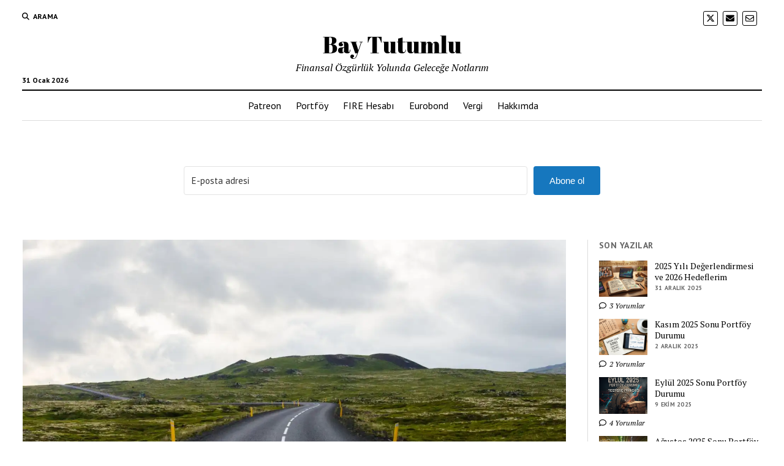

--- FILE ---
content_type: text/html; charset=UTF-8
request_url: https://baytutumlu.com/index.php/2022/08/01/finansal-ozgurluk-yolculugum-kurumsal-hayati-neden-biraktim/
body_size: 34532
content:
<!DOCTYPE html>

<html lang="tr">

<head>
	<title>Finansal Özgürlük Yolculuğum. Kurumsal Hayatı Neden Bıraktım? &#8211; Bay Tutumlu</title>
<meta name='robots' content='max-image-preview:large' />
	<style>img:is([sizes="auto" i], [sizes^="auto," i]) { contain-intrinsic-size: 3000px 1500px }</style>
	<script>window._wca = window._wca || [];</script>
<meta charset="UTF-8" />
<meta name="viewport" content="width=device-width, initial-scale=1" />
<meta name="template" content="Mission News 1.59" />
<link rel='dns-prefetch' href='//stats.wp.com' />
<link rel='dns-prefetch' href='//www.googletagmanager.com' />
<link rel='dns-prefetch' href='//fonts.googleapis.com' />
<link rel='dns-prefetch' href='//i0.wp.com' />
<link rel='dns-prefetch' href='//c0.wp.com' />
<link rel='dns-prefetch' href='//widgets.wp.com' />
<link rel='dns-prefetch' href='//s0.wp.com' />
<link rel='dns-prefetch' href='//0.gravatar.com' />
<link rel='dns-prefetch' href='//1.gravatar.com' />
<link rel='dns-prefetch' href='//2.gravatar.com' />
<link rel='dns-prefetch' href='//pagead2.googlesyndication.com' />
<link rel="alternate" type="application/rss+xml" title="Bay Tutumlu &raquo; akışı" href="https://baytutumlu.com/index.php/feed/" />
<link rel="alternate" type="application/rss+xml" title="Bay Tutumlu &raquo; yorum akışı" href="https://baytutumlu.com/index.php/comments/feed/" />
<link rel="alternate" type="application/rss+xml" title="Bay Tutumlu &raquo; Finansal Özgürlük Yolculuğum. Kurumsal Hayatı Neden Bıraktım? yorum akışı" href="https://baytutumlu.com/index.php/2022/08/01/finansal-ozgurluk-yolculugum-kurumsal-hayati-neden-biraktim/feed/" />
		<!-- This site uses the Google Analytics by MonsterInsights plugin v9.11.1 - Using Analytics tracking - https://www.monsterinsights.com/ -->
							<script src="//www.googletagmanager.com/gtag/js?id=G-ETW98HZW90"  data-cfasync="false" data-wpfc-render="false" type="text/javascript" async></script>
			<script data-cfasync="false" data-wpfc-render="false" type="text/javascript">
				var mi_version = '9.11.1';
				var mi_track_user = true;
				var mi_no_track_reason = '';
								var MonsterInsightsDefaultLocations = {"page_location":"https:\/\/baytutumlu.com\/2022\/08\/01\/finansal-ozgurluk-yolculugum-kurumsal-hayati-neden-biraktim\/"};
								if ( typeof MonsterInsightsPrivacyGuardFilter === 'function' ) {
					var MonsterInsightsLocations = (typeof MonsterInsightsExcludeQuery === 'object') ? MonsterInsightsPrivacyGuardFilter( MonsterInsightsExcludeQuery ) : MonsterInsightsPrivacyGuardFilter( MonsterInsightsDefaultLocations );
				} else {
					var MonsterInsightsLocations = (typeof MonsterInsightsExcludeQuery === 'object') ? MonsterInsightsExcludeQuery : MonsterInsightsDefaultLocations;
				}

								var disableStrs = [
										'ga-disable-G-ETW98HZW90',
									];

				/* Function to detect opted out users */
				function __gtagTrackerIsOptedOut() {
					for (var index = 0; index < disableStrs.length; index++) {
						if (document.cookie.indexOf(disableStrs[index] + '=true') > -1) {
							return true;
						}
					}

					return false;
				}

				/* Disable tracking if the opt-out cookie exists. */
				if (__gtagTrackerIsOptedOut()) {
					for (var index = 0; index < disableStrs.length; index++) {
						window[disableStrs[index]] = true;
					}
				}

				/* Opt-out function */
				function __gtagTrackerOptout() {
					for (var index = 0; index < disableStrs.length; index++) {
						document.cookie = disableStrs[index] + '=true; expires=Thu, 31 Dec 2099 23:59:59 UTC; path=/';
						window[disableStrs[index]] = true;
					}
				}

				if ('undefined' === typeof gaOptout) {
					function gaOptout() {
						__gtagTrackerOptout();
					}
				}
								window.dataLayer = window.dataLayer || [];

				window.MonsterInsightsDualTracker = {
					helpers: {},
					trackers: {},
				};
				if (mi_track_user) {
					function __gtagDataLayer() {
						dataLayer.push(arguments);
					}

					function __gtagTracker(type, name, parameters) {
						if (!parameters) {
							parameters = {};
						}

						if (parameters.send_to) {
							__gtagDataLayer.apply(null, arguments);
							return;
						}

						if (type === 'event') {
														parameters.send_to = monsterinsights_frontend.v4_id;
							var hookName = name;
							if (typeof parameters['event_category'] !== 'undefined') {
								hookName = parameters['event_category'] + ':' + name;
							}

							if (typeof MonsterInsightsDualTracker.trackers[hookName] !== 'undefined') {
								MonsterInsightsDualTracker.trackers[hookName](parameters);
							} else {
								__gtagDataLayer('event', name, parameters);
							}
							
						} else {
							__gtagDataLayer.apply(null, arguments);
						}
					}

					__gtagTracker('js', new Date());
					__gtagTracker('set', {
						'developer_id.dZGIzZG': true,
											});
					if ( MonsterInsightsLocations.page_location ) {
						__gtagTracker('set', MonsterInsightsLocations);
					}
										__gtagTracker('config', 'G-ETW98HZW90', {"forceSSL":"true","link_attribution":"true"} );
										window.gtag = __gtagTracker;										(function () {
						/* https://developers.google.com/analytics/devguides/collection/analyticsjs/ */
						/* ga and __gaTracker compatibility shim. */
						var noopfn = function () {
							return null;
						};
						var newtracker = function () {
							return new Tracker();
						};
						var Tracker = function () {
							return null;
						};
						var p = Tracker.prototype;
						p.get = noopfn;
						p.set = noopfn;
						p.send = function () {
							var args = Array.prototype.slice.call(arguments);
							args.unshift('send');
							__gaTracker.apply(null, args);
						};
						var __gaTracker = function () {
							var len = arguments.length;
							if (len === 0) {
								return;
							}
							var f = arguments[len - 1];
							if (typeof f !== 'object' || f === null || typeof f.hitCallback !== 'function') {
								if ('send' === arguments[0]) {
									var hitConverted, hitObject = false, action;
									if ('event' === arguments[1]) {
										if ('undefined' !== typeof arguments[3]) {
											hitObject = {
												'eventAction': arguments[3],
												'eventCategory': arguments[2],
												'eventLabel': arguments[4],
												'value': arguments[5] ? arguments[5] : 1,
											}
										}
									}
									if ('pageview' === arguments[1]) {
										if ('undefined' !== typeof arguments[2]) {
											hitObject = {
												'eventAction': 'page_view',
												'page_path': arguments[2],
											}
										}
									}
									if (typeof arguments[2] === 'object') {
										hitObject = arguments[2];
									}
									if (typeof arguments[5] === 'object') {
										Object.assign(hitObject, arguments[5]);
									}
									if ('undefined' !== typeof arguments[1].hitType) {
										hitObject = arguments[1];
										if ('pageview' === hitObject.hitType) {
											hitObject.eventAction = 'page_view';
										}
									}
									if (hitObject) {
										action = 'timing' === arguments[1].hitType ? 'timing_complete' : hitObject.eventAction;
										hitConverted = mapArgs(hitObject);
										__gtagTracker('event', action, hitConverted);
									}
								}
								return;
							}

							function mapArgs(args) {
								var arg, hit = {};
								var gaMap = {
									'eventCategory': 'event_category',
									'eventAction': 'event_action',
									'eventLabel': 'event_label',
									'eventValue': 'event_value',
									'nonInteraction': 'non_interaction',
									'timingCategory': 'event_category',
									'timingVar': 'name',
									'timingValue': 'value',
									'timingLabel': 'event_label',
									'page': 'page_path',
									'location': 'page_location',
									'title': 'page_title',
									'referrer' : 'page_referrer',
								};
								for (arg in args) {
																		if (!(!args.hasOwnProperty(arg) || !gaMap.hasOwnProperty(arg))) {
										hit[gaMap[arg]] = args[arg];
									} else {
										hit[arg] = args[arg];
									}
								}
								return hit;
							}

							try {
								f.hitCallback();
							} catch (ex) {
							}
						};
						__gaTracker.create = newtracker;
						__gaTracker.getByName = newtracker;
						__gaTracker.getAll = function () {
							return [];
						};
						__gaTracker.remove = noopfn;
						__gaTracker.loaded = true;
						window['__gaTracker'] = __gaTracker;
					})();
									} else {
										console.log("");
					(function () {
						function __gtagTracker() {
							return null;
						}

						window['__gtagTracker'] = __gtagTracker;
						window['gtag'] = __gtagTracker;
					})();
									}
			</script>
							<!-- / Google Analytics by MonsterInsights -->
		<script type="text/javascript">
/* <![CDATA[ */
window._wpemojiSettings = {"baseUrl":"https:\/\/s.w.org\/images\/core\/emoji\/16.0.1\/72x72\/","ext":".png","svgUrl":"https:\/\/s.w.org\/images\/core\/emoji\/16.0.1\/svg\/","svgExt":".svg","source":{"concatemoji":"https:\/\/baytutumlu.com\/wp-includes\/js\/wp-emoji-release.min.js?ver=6.8.3"}};
/*! This file is auto-generated */
!function(s,n){var o,i,e;function c(e){try{var t={supportTests:e,timestamp:(new Date).valueOf()};sessionStorage.setItem(o,JSON.stringify(t))}catch(e){}}function p(e,t,n){e.clearRect(0,0,e.canvas.width,e.canvas.height),e.fillText(t,0,0);var t=new Uint32Array(e.getImageData(0,0,e.canvas.width,e.canvas.height).data),a=(e.clearRect(0,0,e.canvas.width,e.canvas.height),e.fillText(n,0,0),new Uint32Array(e.getImageData(0,0,e.canvas.width,e.canvas.height).data));return t.every(function(e,t){return e===a[t]})}function u(e,t){e.clearRect(0,0,e.canvas.width,e.canvas.height),e.fillText(t,0,0);for(var n=e.getImageData(16,16,1,1),a=0;a<n.data.length;a++)if(0!==n.data[a])return!1;return!0}function f(e,t,n,a){switch(t){case"flag":return n(e,"\ud83c\udff3\ufe0f\u200d\u26a7\ufe0f","\ud83c\udff3\ufe0f\u200b\u26a7\ufe0f")?!1:!n(e,"\ud83c\udde8\ud83c\uddf6","\ud83c\udde8\u200b\ud83c\uddf6")&&!n(e,"\ud83c\udff4\udb40\udc67\udb40\udc62\udb40\udc65\udb40\udc6e\udb40\udc67\udb40\udc7f","\ud83c\udff4\u200b\udb40\udc67\u200b\udb40\udc62\u200b\udb40\udc65\u200b\udb40\udc6e\u200b\udb40\udc67\u200b\udb40\udc7f");case"emoji":return!a(e,"\ud83e\udedf")}return!1}function g(e,t,n,a){var r="undefined"!=typeof WorkerGlobalScope&&self instanceof WorkerGlobalScope?new OffscreenCanvas(300,150):s.createElement("canvas"),o=r.getContext("2d",{willReadFrequently:!0}),i=(o.textBaseline="top",o.font="600 32px Arial",{});return e.forEach(function(e){i[e]=t(o,e,n,a)}),i}function t(e){var t=s.createElement("script");t.src=e,t.defer=!0,s.head.appendChild(t)}"undefined"!=typeof Promise&&(o="wpEmojiSettingsSupports",i=["flag","emoji"],n.supports={everything:!0,everythingExceptFlag:!0},e=new Promise(function(e){s.addEventListener("DOMContentLoaded",e,{once:!0})}),new Promise(function(t){var n=function(){try{var e=JSON.parse(sessionStorage.getItem(o));if("object"==typeof e&&"number"==typeof e.timestamp&&(new Date).valueOf()<e.timestamp+604800&&"object"==typeof e.supportTests)return e.supportTests}catch(e){}return null}();if(!n){if("undefined"!=typeof Worker&&"undefined"!=typeof OffscreenCanvas&&"undefined"!=typeof URL&&URL.createObjectURL&&"undefined"!=typeof Blob)try{var e="postMessage("+g.toString()+"("+[JSON.stringify(i),f.toString(),p.toString(),u.toString()].join(",")+"));",a=new Blob([e],{type:"text/javascript"}),r=new Worker(URL.createObjectURL(a),{name:"wpTestEmojiSupports"});return void(r.onmessage=function(e){c(n=e.data),r.terminate(),t(n)})}catch(e){}c(n=g(i,f,p,u))}t(n)}).then(function(e){for(var t in e)n.supports[t]=e[t],n.supports.everything=n.supports.everything&&n.supports[t],"flag"!==t&&(n.supports.everythingExceptFlag=n.supports.everythingExceptFlag&&n.supports[t]);n.supports.everythingExceptFlag=n.supports.everythingExceptFlag&&!n.supports.flag,n.DOMReady=!1,n.readyCallback=function(){n.DOMReady=!0}}).then(function(){return e}).then(function(){var e;n.supports.everything||(n.readyCallback(),(e=n.source||{}).concatemoji?t(e.concatemoji):e.wpemoji&&e.twemoji&&(t(e.twemoji),t(e.wpemoji)))}))}((window,document),window._wpemojiSettings);
/* ]]> */
</script>
<style id='wp-emoji-styles-inline-css' type='text/css'>

	img.wp-smiley, img.emoji {
		display: inline !important;
		border: none !important;
		box-shadow: none !important;
		height: 1em !important;
		width: 1em !important;
		margin: 0 0.07em !important;
		vertical-align: -0.1em !important;
		background: none !important;
		padding: 0 !important;
	}
</style>
<link rel='stylesheet' id='wp-block-library-css' href='https://c0.wp.com/c/6.8.3/wp-includes/css/dist/block-library/style.min.css' type='text/css' media='all' />
<style id='wp-block-library-inline-css' type='text/css'>
.has-text-align-justify{text-align:justify;}
</style>
<style id='classic-theme-styles-inline-css' type='text/css'>
/*! This file is auto-generated */
.wp-block-button__link{color:#fff;background-color:#32373c;border-radius:9999px;box-shadow:none;text-decoration:none;padding:calc(.667em + 2px) calc(1.333em + 2px);font-size:1.125em}.wp-block-file__button{background:#32373c;color:#fff;text-decoration:none}
</style>
<style id='ce4wp-subscribe-style-inline-css' type='text/css'>
.wp-block-ce4wp-subscribe{max-width:840px;margin:0 auto}.wp-block-ce4wp-subscribe .title{margin-bottom:0}.wp-block-ce4wp-subscribe .subTitle{margin-top:0;font-size:0.8em}.wp-block-ce4wp-subscribe .disclaimer{margin-top:5px;font-size:0.8em}.wp-block-ce4wp-subscribe .disclaimer .disclaimer-label{margin-left:10px}.wp-block-ce4wp-subscribe .inputBlock{width:100%;margin-bottom:10px}.wp-block-ce4wp-subscribe .inputBlock input{width:100%}.wp-block-ce4wp-subscribe .inputBlock label{display:inline-block}.wp-block-ce4wp-subscribe .submit-button{margin-top:25px;display:block}.wp-block-ce4wp-subscribe .required-text{display:inline-block;margin:0;padding:0;margin-left:0.3em}.wp-block-ce4wp-subscribe .onSubmission{height:0;max-width:840px;margin:0 auto}.wp-block-ce4wp-subscribe .firstNameSummary .lastNameSummary{text-transform:capitalize}.wp-block-ce4wp-subscribe .ce4wp-inline-notification{display:flex;flex-direction:row;align-items:center;padding:13px 10px;width:100%;height:40px;border-style:solid;border-color:orange;border-width:1px;border-left-width:4px;border-radius:3px;background:rgba(255,133,15,0.1);flex:none;order:0;flex-grow:1;margin:0px 0px}.wp-block-ce4wp-subscribe .ce4wp-inline-warning-text{font-style:normal;font-weight:normal;font-size:16px;line-height:20px;display:flex;align-items:center;color:#571600;margin-left:9px}.wp-block-ce4wp-subscribe .ce4wp-inline-warning-icon{color:orange}.wp-block-ce4wp-subscribe .ce4wp-inline-warning-arrow{color:#571600;margin-left:auto}.wp-block-ce4wp-subscribe .ce4wp-banner-clickable{cursor:pointer}.ce4wp-link{cursor:pointer}

.no-flex{display:block}.sub-header{margin-bottom:1em}


</style>
<link rel='stylesheet' id='mediaelement-css' href='https://c0.wp.com/c/6.8.3/wp-includes/js/mediaelement/mediaelementplayer-legacy.min.css' type='text/css' media='all' />
<link rel='stylesheet' id='wp-mediaelement-css' href='https://c0.wp.com/c/6.8.3/wp-includes/js/mediaelement/wp-mediaelement.min.css' type='text/css' media='all' />
<style id='jetpack-sharing-buttons-style-inline-css' type='text/css'>
.jetpack-sharing-buttons__services-list{display:flex;flex-direction:row;flex-wrap:wrap;gap:0;list-style-type:none;margin:5px;padding:0}.jetpack-sharing-buttons__services-list.has-small-icon-size{font-size:12px}.jetpack-sharing-buttons__services-list.has-normal-icon-size{font-size:16px}.jetpack-sharing-buttons__services-list.has-large-icon-size{font-size:24px}.jetpack-sharing-buttons__services-list.has-huge-icon-size{font-size:36px}@media print{.jetpack-sharing-buttons__services-list{display:none!important}}.editor-styles-wrapper .wp-block-jetpack-sharing-buttons{gap:0;padding-inline-start:0}ul.jetpack-sharing-buttons__services-list.has-background{padding:1.25em 2.375em}
</style>
<link rel='stylesheet' id='convertkit-broadcasts-css' href='https://baytutumlu.com/wp-content/plugins/convertkit/resources/frontend/css/broadcasts.css?ver=2.8.2' type='text/css' media='all' />
<link rel='stylesheet' id='convertkit-button-css' href='https://baytutumlu.com/wp-content/plugins/convertkit/resources/frontend/css/button.css?ver=2.8.2' type='text/css' media='all' />
<link rel='stylesheet' id='convertkit-form-css' href='https://baytutumlu.com/wp-content/plugins/convertkit/resources/frontend/css/form.css?ver=2.8.2' type='text/css' media='all' />
<style id='global-styles-inline-css' type='text/css'>
:root{--wp--preset--aspect-ratio--square: 1;--wp--preset--aspect-ratio--4-3: 4/3;--wp--preset--aspect-ratio--3-4: 3/4;--wp--preset--aspect-ratio--3-2: 3/2;--wp--preset--aspect-ratio--2-3: 2/3;--wp--preset--aspect-ratio--16-9: 16/9;--wp--preset--aspect-ratio--9-16: 9/16;--wp--preset--color--black: #000000;--wp--preset--color--cyan-bluish-gray: #abb8c3;--wp--preset--color--white: #ffffff;--wp--preset--color--pale-pink: #f78da7;--wp--preset--color--vivid-red: #cf2e2e;--wp--preset--color--luminous-vivid-orange: #ff6900;--wp--preset--color--luminous-vivid-amber: #fcb900;--wp--preset--color--light-green-cyan: #7bdcb5;--wp--preset--color--vivid-green-cyan: #00d084;--wp--preset--color--pale-cyan-blue: #8ed1fc;--wp--preset--color--vivid-cyan-blue: #0693e3;--wp--preset--color--vivid-purple: #9b51e0;--wp--preset--gradient--vivid-cyan-blue-to-vivid-purple: linear-gradient(135deg,rgba(6,147,227,1) 0%,rgb(155,81,224) 100%);--wp--preset--gradient--light-green-cyan-to-vivid-green-cyan: linear-gradient(135deg,rgb(122,220,180) 0%,rgb(0,208,130) 100%);--wp--preset--gradient--luminous-vivid-amber-to-luminous-vivid-orange: linear-gradient(135deg,rgba(252,185,0,1) 0%,rgba(255,105,0,1) 100%);--wp--preset--gradient--luminous-vivid-orange-to-vivid-red: linear-gradient(135deg,rgba(255,105,0,1) 0%,rgb(207,46,46) 100%);--wp--preset--gradient--very-light-gray-to-cyan-bluish-gray: linear-gradient(135deg,rgb(238,238,238) 0%,rgb(169,184,195) 100%);--wp--preset--gradient--cool-to-warm-spectrum: linear-gradient(135deg,rgb(74,234,220) 0%,rgb(151,120,209) 20%,rgb(207,42,186) 40%,rgb(238,44,130) 60%,rgb(251,105,98) 80%,rgb(254,248,76) 100%);--wp--preset--gradient--blush-light-purple: linear-gradient(135deg,rgb(255,206,236) 0%,rgb(152,150,240) 100%);--wp--preset--gradient--blush-bordeaux: linear-gradient(135deg,rgb(254,205,165) 0%,rgb(254,45,45) 50%,rgb(107,0,62) 100%);--wp--preset--gradient--luminous-dusk: linear-gradient(135deg,rgb(255,203,112) 0%,rgb(199,81,192) 50%,rgb(65,88,208) 100%);--wp--preset--gradient--pale-ocean: linear-gradient(135deg,rgb(255,245,203) 0%,rgb(182,227,212) 50%,rgb(51,167,181) 100%);--wp--preset--gradient--electric-grass: linear-gradient(135deg,rgb(202,248,128) 0%,rgb(113,206,126) 100%);--wp--preset--gradient--midnight: linear-gradient(135deg,rgb(2,3,129) 0%,rgb(40,116,252) 100%);--wp--preset--font-size--small: 12px;--wp--preset--font-size--medium: 20px;--wp--preset--font-size--large: 21px;--wp--preset--font-size--x-large: 42px;--wp--preset--font-size--regular: 16px;--wp--preset--font-size--larger: 28px;--wp--preset--font-family--inter: "Inter", sans-serif;--wp--preset--font-family--cardo: Cardo;--wp--preset--spacing--20: 0.44rem;--wp--preset--spacing--30: 0.67rem;--wp--preset--spacing--40: 1rem;--wp--preset--spacing--50: 1.5rem;--wp--preset--spacing--60: 2.25rem;--wp--preset--spacing--70: 3.38rem;--wp--preset--spacing--80: 5.06rem;--wp--preset--shadow--natural: 6px 6px 9px rgba(0, 0, 0, 0.2);--wp--preset--shadow--deep: 12px 12px 50px rgba(0, 0, 0, 0.4);--wp--preset--shadow--sharp: 6px 6px 0px rgba(0, 0, 0, 0.2);--wp--preset--shadow--outlined: 6px 6px 0px -3px rgba(255, 255, 255, 1), 6px 6px rgba(0, 0, 0, 1);--wp--preset--shadow--crisp: 6px 6px 0px rgba(0, 0, 0, 1);}:where(.is-layout-flex){gap: 0.5em;}:where(.is-layout-grid){gap: 0.5em;}body .is-layout-flex{display: flex;}.is-layout-flex{flex-wrap: wrap;align-items: center;}.is-layout-flex > :is(*, div){margin: 0;}body .is-layout-grid{display: grid;}.is-layout-grid > :is(*, div){margin: 0;}:where(.wp-block-columns.is-layout-flex){gap: 2em;}:where(.wp-block-columns.is-layout-grid){gap: 2em;}:where(.wp-block-post-template.is-layout-flex){gap: 1.25em;}:where(.wp-block-post-template.is-layout-grid){gap: 1.25em;}.has-black-color{color: var(--wp--preset--color--black) !important;}.has-cyan-bluish-gray-color{color: var(--wp--preset--color--cyan-bluish-gray) !important;}.has-white-color{color: var(--wp--preset--color--white) !important;}.has-pale-pink-color{color: var(--wp--preset--color--pale-pink) !important;}.has-vivid-red-color{color: var(--wp--preset--color--vivid-red) !important;}.has-luminous-vivid-orange-color{color: var(--wp--preset--color--luminous-vivid-orange) !important;}.has-luminous-vivid-amber-color{color: var(--wp--preset--color--luminous-vivid-amber) !important;}.has-light-green-cyan-color{color: var(--wp--preset--color--light-green-cyan) !important;}.has-vivid-green-cyan-color{color: var(--wp--preset--color--vivid-green-cyan) !important;}.has-pale-cyan-blue-color{color: var(--wp--preset--color--pale-cyan-blue) !important;}.has-vivid-cyan-blue-color{color: var(--wp--preset--color--vivid-cyan-blue) !important;}.has-vivid-purple-color{color: var(--wp--preset--color--vivid-purple) !important;}.has-black-background-color{background-color: var(--wp--preset--color--black) !important;}.has-cyan-bluish-gray-background-color{background-color: var(--wp--preset--color--cyan-bluish-gray) !important;}.has-white-background-color{background-color: var(--wp--preset--color--white) !important;}.has-pale-pink-background-color{background-color: var(--wp--preset--color--pale-pink) !important;}.has-vivid-red-background-color{background-color: var(--wp--preset--color--vivid-red) !important;}.has-luminous-vivid-orange-background-color{background-color: var(--wp--preset--color--luminous-vivid-orange) !important;}.has-luminous-vivid-amber-background-color{background-color: var(--wp--preset--color--luminous-vivid-amber) !important;}.has-light-green-cyan-background-color{background-color: var(--wp--preset--color--light-green-cyan) !important;}.has-vivid-green-cyan-background-color{background-color: var(--wp--preset--color--vivid-green-cyan) !important;}.has-pale-cyan-blue-background-color{background-color: var(--wp--preset--color--pale-cyan-blue) !important;}.has-vivid-cyan-blue-background-color{background-color: var(--wp--preset--color--vivid-cyan-blue) !important;}.has-vivid-purple-background-color{background-color: var(--wp--preset--color--vivid-purple) !important;}.has-black-border-color{border-color: var(--wp--preset--color--black) !important;}.has-cyan-bluish-gray-border-color{border-color: var(--wp--preset--color--cyan-bluish-gray) !important;}.has-white-border-color{border-color: var(--wp--preset--color--white) !important;}.has-pale-pink-border-color{border-color: var(--wp--preset--color--pale-pink) !important;}.has-vivid-red-border-color{border-color: var(--wp--preset--color--vivid-red) !important;}.has-luminous-vivid-orange-border-color{border-color: var(--wp--preset--color--luminous-vivid-orange) !important;}.has-luminous-vivid-amber-border-color{border-color: var(--wp--preset--color--luminous-vivid-amber) !important;}.has-light-green-cyan-border-color{border-color: var(--wp--preset--color--light-green-cyan) !important;}.has-vivid-green-cyan-border-color{border-color: var(--wp--preset--color--vivid-green-cyan) !important;}.has-pale-cyan-blue-border-color{border-color: var(--wp--preset--color--pale-cyan-blue) !important;}.has-vivid-cyan-blue-border-color{border-color: var(--wp--preset--color--vivid-cyan-blue) !important;}.has-vivid-purple-border-color{border-color: var(--wp--preset--color--vivid-purple) !important;}.has-vivid-cyan-blue-to-vivid-purple-gradient-background{background: var(--wp--preset--gradient--vivid-cyan-blue-to-vivid-purple) !important;}.has-light-green-cyan-to-vivid-green-cyan-gradient-background{background: var(--wp--preset--gradient--light-green-cyan-to-vivid-green-cyan) !important;}.has-luminous-vivid-amber-to-luminous-vivid-orange-gradient-background{background: var(--wp--preset--gradient--luminous-vivid-amber-to-luminous-vivid-orange) !important;}.has-luminous-vivid-orange-to-vivid-red-gradient-background{background: var(--wp--preset--gradient--luminous-vivid-orange-to-vivid-red) !important;}.has-very-light-gray-to-cyan-bluish-gray-gradient-background{background: var(--wp--preset--gradient--very-light-gray-to-cyan-bluish-gray) !important;}.has-cool-to-warm-spectrum-gradient-background{background: var(--wp--preset--gradient--cool-to-warm-spectrum) !important;}.has-blush-light-purple-gradient-background{background: var(--wp--preset--gradient--blush-light-purple) !important;}.has-blush-bordeaux-gradient-background{background: var(--wp--preset--gradient--blush-bordeaux) !important;}.has-luminous-dusk-gradient-background{background: var(--wp--preset--gradient--luminous-dusk) !important;}.has-pale-ocean-gradient-background{background: var(--wp--preset--gradient--pale-ocean) !important;}.has-electric-grass-gradient-background{background: var(--wp--preset--gradient--electric-grass) !important;}.has-midnight-gradient-background{background: var(--wp--preset--gradient--midnight) !important;}.has-small-font-size{font-size: var(--wp--preset--font-size--small) !important;}.has-medium-font-size{font-size: var(--wp--preset--font-size--medium) !important;}.has-large-font-size{font-size: var(--wp--preset--font-size--large) !important;}.has-x-large-font-size{font-size: var(--wp--preset--font-size--x-large) !important;}
:where(.wp-block-post-template.is-layout-flex){gap: 1.25em;}:where(.wp-block-post-template.is-layout-grid){gap: 1.25em;}
:where(.wp-block-columns.is-layout-flex){gap: 2em;}:where(.wp-block-columns.is-layout-grid){gap: 2em;}
:root :where(.wp-block-pullquote){font-size: 1.5em;line-height: 1.6;}
</style>
<link rel='stylesheet' id='woocommerce-layout-css' href='https://c0.wp.com/p/woocommerce/9.9.6/assets/css/woocommerce-layout.css' type='text/css' media='all' />
<style id='woocommerce-layout-inline-css' type='text/css'>

	.infinite-scroll .woocommerce-pagination {
		display: none;
	}
</style>
<link rel='stylesheet' id='woocommerce-smallscreen-css' href='https://c0.wp.com/p/woocommerce/9.9.6/assets/css/woocommerce-smallscreen.css' type='text/css' media='only screen and (max-width: 768px)' />
<link rel='stylesheet' id='woocommerce-general-css' href='https://c0.wp.com/p/woocommerce/9.9.6/assets/css/woocommerce.css' type='text/css' media='all' />
<style id='woocommerce-inline-inline-css' type='text/css'>
.woocommerce form .form-row .required { visibility: visible; }
</style>
<link rel='stylesheet' id='brands-styles-css' href='https://c0.wp.com/p/woocommerce/9.9.6/assets/css/brands.css' type='text/css' media='all' />
<link rel='stylesheet' id='ct-mission-news-google-fonts-css' href='//fonts.googleapis.com/css?family=Abril+Fatface%7CPT+Sans%3A400%2C700%7CPT+Serif%3A400%2C400i%2C700%2C700i&#038;subset=latin%2Clatin-ext&#038;display=swap&#038;ver=6.8.3' type='text/css' media='all' />
<link rel='stylesheet' id='ct-mission-news-font-awesome-css' href='https://baytutumlu.com/wp-content/themes/mission-news/assets/font-awesome/css/all.min.css?ver=6.8.3' type='text/css' media='all' />
<link rel='stylesheet' id='ct-mission-news-style-css' href='https://baytutumlu.com/wp-content/themes/mission-news/style.css?ver=6.8.3' type='text/css' media='all' />
<link rel='stylesheet' id='social-logos-css' href='https://c0.wp.com/p/jetpack/13.5.1/_inc/social-logos/social-logos.min.css' type='text/css' media='all' />
<link rel='stylesheet' id='jetpack_css-css' href='https://c0.wp.com/p/jetpack/13.5.1/css/jetpack.css' type='text/css' media='all' />
<script type="text/javascript" src="https://c0.wp.com/c/6.8.3/wp-includes/js/jquery/jquery.min.js" id="jquery-core-js"></script>
<script type="text/javascript" src="https://c0.wp.com/c/6.8.3/wp-includes/js/jquery/jquery-migrate.min.js" id="jquery-migrate-js"></script>
<script type="text/javascript" id="jetpack_related-posts-js-extra">
/* <![CDATA[ */
var related_posts_js_options = {"post_heading":"h4"};
/* ]]> */
</script>
<script type="text/javascript" src="https://c0.wp.com/p/jetpack/13.5.1/_inc/build/related-posts/related-posts.min.js" id="jetpack_related-posts-js"></script>
<script type="text/javascript" src="https://baytutumlu.com/wp-content/plugins/google-analytics-for-wordpress/assets/js/frontend-gtag.min.js?ver=9.11.1" id="monsterinsights-frontend-script-js" async="async" data-wp-strategy="async"></script>
<script data-cfasync="false" data-wpfc-render="false" type="text/javascript" id='monsterinsights-frontend-script-js-extra'>/* <![CDATA[ */
var monsterinsights_frontend = {"js_events_tracking":"true","download_extensions":"doc,pdf,ppt,zip,xls,docx,pptx,xlsx","inbound_paths":"[{\"path\":\"\\\/go\\\/\",\"label\":\"affiliate\"},{\"path\":\"\\\/recommend\\\/\",\"label\":\"affiliate\"}]","home_url":"https:\/\/baytutumlu.com","hash_tracking":"false","v4_id":"G-ETW98HZW90"};/* ]]> */
</script>
<script type="text/javascript" src="https://c0.wp.com/p/woocommerce/9.9.6/assets/js/jquery-blockui/jquery.blockUI.min.js" id="jquery-blockui-js" defer="defer" data-wp-strategy="defer"></script>
<script type="text/javascript" id="wc-add-to-cart-js-extra">
/* <![CDATA[ */
var wc_add_to_cart_params = {"ajax_url":"\/wp-admin\/admin-ajax.php","wc_ajax_url":"\/?wc-ajax=%%endpoint%%","i18n_view_cart":"Sepetim","cart_url":"https:\/\/baytutumlu.com\/index.php\/sepet\/","is_cart":"","cart_redirect_after_add":"no"};
/* ]]> */
</script>
<script type="text/javascript" src="https://c0.wp.com/p/woocommerce/9.9.6/assets/js/frontend/add-to-cart.min.js" id="wc-add-to-cart-js" defer="defer" data-wp-strategy="defer"></script>
<script type="text/javascript" src="https://c0.wp.com/p/woocommerce/9.9.6/assets/js/js-cookie/js.cookie.min.js" id="js-cookie-js" defer="defer" data-wp-strategy="defer"></script>
<script type="text/javascript" id="woocommerce-js-extra">
/* <![CDATA[ */
var woocommerce_params = {"ajax_url":"\/wp-admin\/admin-ajax.php","wc_ajax_url":"\/?wc-ajax=%%endpoint%%","i18n_password_show":"\u015eifreyi g\u00f6ster","i18n_password_hide":"\u015eifreyi gizle"};
/* ]]> */
</script>
<script type="text/javascript" src="https://c0.wp.com/p/woocommerce/9.9.6/assets/js/frontend/woocommerce.min.js" id="woocommerce-js" defer="defer" data-wp-strategy="defer"></script>
<script type="text/javascript" src="https://stats.wp.com/s-202605.js" id="woocommerce-analytics-js" defer="defer" data-wp-strategy="defer"></script>

<!-- Site Kit tarafından eklenen Google etiketi (gtag.js) snippet&#039;i -->

<!-- Google Analytics snippet added by Site Kit -->
<script type="text/javascript" src="https://www.googletagmanager.com/gtag/js?id=G-ETW98HZW90" id="google_gtagjs-js" async></script>
<script type="text/javascript" id="google_gtagjs-js-after">
/* <![CDATA[ */
window.dataLayer = window.dataLayer || [];function gtag(){dataLayer.push(arguments);}
gtag("set","linker",{"domains":["baytutumlu.com"]});
gtag("js", new Date());
gtag("set", "developer_id.dZTNiMT", true);
gtag("config", "G-ETW98HZW90");
/* ]]> */
</script>

<!-- Site Kit tarafından eklenen Google etiketi (gtag.js) snippet&#039;ini sonlandırın -->
<link rel="https://api.w.org/" href="https://baytutumlu.com/index.php/wp-json/" /><link rel="alternate" title="JSON" type="application/json" href="https://baytutumlu.com/index.php/wp-json/wp/v2/posts/446" /><link rel="EditURI" type="application/rsd+xml" title="RSD" href="https://baytutumlu.com/xmlrpc.php?rsd" />
<meta name="generator" content="WordPress 6.8.3" />
<meta name="generator" content="WooCommerce 9.9.6" />
<link rel="canonical" href="https://baytutumlu.com/index.php/2022/08/01/finansal-ozgurluk-yolculugum-kurumsal-hayati-neden-biraktim/" />
<link rel='shortlink' href='https://baytutumlu.com/?p=446' />
<link rel="alternate" title="oEmbed (JSON)" type="application/json+oembed" href="https://baytutumlu.com/index.php/wp-json/oembed/1.0/embed?url=https%3A%2F%2Fbaytutumlu.com%2Findex.php%2F2022%2F08%2F01%2Ffinansal-ozgurluk-yolculugum-kurumsal-hayati-neden-biraktim%2F" />
<link rel="alternate" title="oEmbed (XML)" type="text/xml+oembed" href="https://baytutumlu.com/index.php/wp-json/oembed/1.0/embed?url=https%3A%2F%2Fbaytutumlu.com%2Findex.php%2F2022%2F08%2F01%2Ffinansal-ozgurluk-yolculugum-kurumsal-hayati-neden-biraktim%2F&#038;format=xml" />
<!-- auto ad code generated by Easy Google AdSense plugin v1.0.11 --><script async src="https://pagead2.googlesyndication.com/pagead/js/adsbygoogle.js?client=ca-pub-1533024054622963" crossorigin="anonymous"></script><!-- Easy Google AdSense plugin --><meta name="generator" content="Site Kit by Google 1.129.1" />	<style>img#wpstats{display:none}</style>
			<noscript><style>.woocommerce-product-gallery{ opacity: 1 !important; }</style></noscript>
	
<!-- Site Kit tarafından eklenen Google AdSense meta etiketleri -->
<meta name="google-adsense-platform-account" content="ca-host-pub-2644536267352236">
<meta name="google-adsense-platform-domain" content="sitekit.withgoogle.com">
<!-- Site Kit tarafından eklenen Google AdSense meta etiketlerine son verin -->
<meta name="description" content="Herkese selamlar. Bugün standart ay sonu raporlarının dışında farklı bir konu ile karşınızdayım. Twitter üzerinden oldukça fazla sorulduğu için bu konu hakkında bir yazı hazırlamak istedim. Blogumu takip edenlerin bildiği üzere 2022 mayıs ayında maaşlı işimi bırakarak ve hatta neredeyse hayatımın yarısını geçirdiğim İstanbul&#039;u terkederek daha küçük bir şehre yerleşmiştim. Şimdi bu konu hakkında biraz&hellip;" />

<!-- Google AdSense snippet added by Site Kit -->
<script type="text/javascript" async="async" src="https://pagead2.googlesyndication.com/pagead/js/adsbygoogle.js?client=ca-pub-1533024054622963&amp;host=ca-host-pub-2644536267352236" crossorigin="anonymous"></script>

<!-- End Google AdSense snippet added by Site Kit -->

<!-- Jetpack Open Graph Tags -->
<meta property="og:type" content="article" />
<meta property="og:title" content="Finansal Özgürlük Yolculuğum. Kurumsal Hayatı Neden Bıraktım?" />
<meta property="og:url" content="https://baytutumlu.com/index.php/2022/08/01/finansal-ozgurluk-yolculugum-kurumsal-hayati-neden-biraktim/" />
<meta property="og:description" content="Herkese selamlar. Bugün standart ay sonu raporlarının dışında farklı bir konu ile karşınızdayım. Twitter üzerinden oldukça fazla sorulduğu için bu konu hakkında bir yazı hazırlamak istedim. Blogumu…" />
<meta property="article:published_time" content="2022-08-01T12:32:10+00:00" />
<meta property="article:modified_time" content="2023-01-25T19:39:35+00:00" />
<meta property="og:site_name" content="Bay Tutumlu" />
<meta property="og:image" content="https://i0.wp.com/baytutumlu.com/wp-content/uploads/2022/08/pexels-photo-416974.jpeg?fit=1200%2C900&#038;ssl=1" />
<meta property="og:image:width" content="1200" />
<meta property="og:image:height" content="900" />
<meta property="og:image:alt" content="adventure asphalt clouds country" />
<meta property="og:locale" content="tr_TR" />
<meta name="twitter:text:title" content="Finansal Özgürlük Yolculuğum. Kurumsal Hayatı Neden Bıraktım?" />
<meta name="twitter:image" content="https://i0.wp.com/baytutumlu.com/wp-content/uploads/2022/08/pexels-photo-416974.jpeg?fit=1200%2C900&#038;ssl=1&#038;w=640" />
<meta name="twitter:image:alt" content="adventure asphalt clouds country" />
<meta name="twitter:card" content="summary_large_image" />

<!-- End Jetpack Open Graph Tags -->
<style class='wp-fonts-local' type='text/css'>
@font-face{font-family:Inter;font-style:normal;font-weight:300 900;font-display:fallback;src:url('https://baytutumlu.com/wp-content/plugins/woocommerce/assets/fonts/Inter-VariableFont_slnt,wght.woff2') format('woff2');font-stretch:normal;}
@font-face{font-family:Cardo;font-style:normal;font-weight:400;font-display:fallback;src:url('https://baytutumlu.com/wp-content/plugins/woocommerce/assets/fonts/cardo_normal_400.woff2') format('woff2');}
</style>
<link rel="icon" href="https://i0.wp.com/baytutumlu.com/wp-content/uploads/2022/05/cropped-veresiye-satan-pesin-satankoln-kutupha-57a2.jpeg?fit=32%2C32&#038;ssl=1" sizes="32x32" />
<link rel="icon" href="https://i0.wp.com/baytutumlu.com/wp-content/uploads/2022/05/cropped-veresiye-satan-pesin-satankoln-kutupha-57a2.jpeg?fit=192%2C192&#038;ssl=1" sizes="192x192" />
<link rel="apple-touch-icon" href="https://i0.wp.com/baytutumlu.com/wp-content/uploads/2022/05/cropped-veresiye-satan-pesin-satankoln-kutupha-57a2.jpeg?fit=180%2C180&#038;ssl=1" />
<meta name="msapplication-TileImage" content="https://i0.wp.com/baytutumlu.com/wp-content/uploads/2022/05/cropped-veresiye-satan-pesin-satankoln-kutupha-57a2.jpeg?fit=270%2C270&#038;ssl=1" />
</head>

<body id="mission-news" class="wp-singular post-template-default single single-post postid-446 single-format-standard wp-theme-mission-news theme-mission-news woocommerce-no-js layout-double layout-right-sidebar-wide hide-left-sidebar">
<a class="skip-content" href="#main">İçeriğe geçmek için &quot;Enter&quot;a basın</a>
<div id="overflow-container" class="overflow-container">
	<div id="max-width" class="max-width">
							<header class="site-header" id="site-header" role="banner">
				<div class="top-nav">
					<button id="search-toggle" class="search-toggle"><i class="fas fa-search"></i><span>Arama</span></button>
<div id="search-form-popup" class="search-form-popup">
	<div class="inner">
		<div class="title">Arama Bay Tutumlu</div>
		<div class='search-form-container'>
    <form role="search" method="get" class="search-form" action="https://baytutumlu.com">
        <input id="search-field" type="search" class="search-field" value="" name="s"
               title="Arama" placeholder="Arama" />
        <input type="submit" class="search-submit" value='Arama'/>
    </form>
</div>		<a id="close-search" class="close" href="#"><svg xmlns="http://www.w3.org/2000/svg" width="20" height="20" viewBox="0 0 20 20" version="1.1"><g stroke="none" stroke-width="1" fill="none" fill-rule="evenodd"><g transform="translate(-17.000000, -12.000000)" fill="#000000"><g transform="translate(17.000000, 12.000000)"><rect transform="translate(10.000000, 10.000000) rotate(45.000000) translate(-10.000000, -10.000000) " x="9" y="-2" width="2" height="24"/><rect transform="translate(10.000000, 10.000000) rotate(-45.000000) translate(-10.000000, -10.000000) " x="9" y="-2" width="2" height="24"/></g></g></g></svg></a>
	</div>
</div>
					<div id="menu-secondary-container" class="menu-secondary-container">
						<div id="menu-secondary" class="menu-container menu-secondary" role="navigation">
	</div>
					</div>
					<ul id='social-media-icons' class='social-media-icons'><li>					<a class="twitter" target="_blank"
					   href="https://x.com/BayTutumlu">
						<i class="fa-brands fa-x-twitter"
						   title="twitter"></i>
					</a>
					</li><li>					<a class="email" target="_blank"
					   href="mailto:ba&#121;&#116;&#117;&#116;&#117;m&#108;u&#64;gmail&#46;com">
						<i class="fas fa-envelope" title="e-posta"></i>
					</a>
				</li><li>					<a class="email-form" target="_blank"
					   href="http://baytutumlu@gmail.com">
						<i class="far fa-envelope"
						   title="email-form"></i>
					</a>
					</li></ul>				</div>
				<div id="title-container" class="title-container"><div class='site-title has-date'><a href='https://baytutumlu.com'>Bay Tutumlu</a></div><p class="date">31 Ocak 2026</p><p class="tagline">Finansal Özgürlük Yolunda Geleceğe Notlarım</p>				</div>
				<button id="toggle-navigation" class="toggle-navigation" name="toggle-navigation" aria-expanded="false">
					<span class="screen-reader-text">menüyü aç</span>
					<svg xmlns="http://www.w3.org/2000/svg" width="24" height="18" viewBox="0 0 24 18" version="1.1"><g stroke="none" stroke-width="1" fill="none" fill-rule="evenodd"><g transform="translate(-272.000000, -21.000000)" fill="#000000"><g transform="translate(266.000000, 12.000000)"><g transform="translate(6.000000, 9.000000)"><rect class="top-bar" x="0" y="0" width="24" height="2"/><rect class="middle-bar" x="0" y="8" width="24" height="2"/><rect class="bottom-bar" x="0" y="16" width="24" height="2"/></g></g></g></g></svg>				</button>
				<div id="menu-primary-container" class="menu-primary-container tier-1">
					<div class="dropdown-navigation"><a id="back-button" class="back-button" href="#"><i class="fas fa-angle-left"></i> Geri</a><span class="label"></span></div>
<div id="menu-primary" class="menu-container menu-primary" role="navigation">
    <nav class="menu"><ul id="menu-primary-items" class="menu-primary-items"><li id="menu-item-3485" class="menu-item menu-item-type-custom menu-item-object-custom menu-item-3485"><a href="https://www.patreon.com/c/BayTutumlu">Patreon</a></li>
<li id="menu-item-867" class="menu-item menu-item-type-taxonomy menu-item-object-category menu-item-867"><a href="https://baytutumlu.com/index.php/category/portfoy/">Portföy</a></li>
<li id="menu-item-3526" class="menu-item menu-item-type-post_type menu-item-object-post menu-item-3526"><a href="https://baytutumlu.com/index.php/2025/06/24/gelismis-finansal-ozgurluk-fire-hesaplayicisi/">FIRE Hesabı</a></li>
<li id="menu-item-869" class="menu-item menu-item-type-post_type menu-item-object-post menu-item-869"><a href="https://baytutumlu.com/index.php/2020/04/15/eurobond-rehberi/">Eurobond</a></li>
<li id="menu-item-857" class="menu-item menu-item-type-taxonomy menu-item-object-post_tag menu-item-857"><a href="https://baytutumlu.com/index.php/tag/vergi/">Vergi</a></li>
<li id="menu-item-246" class="menu-item menu-item-type-post_type menu-item-object-post menu-item-246"><a href="https://baytutumlu.com/index.php/2018/07/24/hakkimda-2/">Hakkımda</a></li>
</ul></nav></div>
				</div>
			</header>
							<aside id="below-header" class="widget-area widget-area-below-header active-1" role="complementary">
		<section id="block-62" class="widget widget_block"><script async data-uid="97177bb12d" src="https://bay-tutumlu.kit.com/97177bb12d/index.js" data-jetpack-boost="ignore" data-no-defer="1" nowprocket></script></section>	</aside>
		<div class="content-container">
						<div class="layout-container">
								<section id="main" class="main" role="main">
					
<div id="loop-container" class="loop-container">
    <div class="post-446 post type-post status-publish format-standard has-post-thumbnail hentry category-barista-fire category-coast-fire category-erken-emeklilik category-finansal-ozgurluk category-fire category-tasarruf tag-borsa tag-finansal-ozgurluk tag-fire tag-hisse-senedi tag-tasarruf tag-yatirim entry">
		<article>
		<div class="featured-image"><img width="1733" height="1300" src="https://i0.wp.com/baytutumlu.com/wp-content/uploads/2022/08/pexels-photo-416974.jpeg?fit=1733%2C1300&amp;ssl=1" class="attachment-full size-full wp-post-image" alt="adventure asphalt clouds country" decoding="async" fetchpriority="high" srcset="https://i0.wp.com/baytutumlu.com/wp-content/uploads/2022/08/pexels-photo-416974.jpeg?w=1733&amp;ssl=1 1733w, https://i0.wp.com/baytutumlu.com/wp-content/uploads/2022/08/pexels-photo-416974.jpeg?resize=300%2C225&amp;ssl=1 300w, https://i0.wp.com/baytutumlu.com/wp-content/uploads/2022/08/pexels-photo-416974.jpeg?resize=1024%2C768&amp;ssl=1 1024w, https://i0.wp.com/baytutumlu.com/wp-content/uploads/2022/08/pexels-photo-416974.jpeg?resize=768%2C576&amp;ssl=1 768w, https://i0.wp.com/baytutumlu.com/wp-content/uploads/2022/08/pexels-photo-416974.jpeg?resize=1536%2C1152&amp;ssl=1 1536w, https://i0.wp.com/baytutumlu.com/wp-content/uploads/2022/08/pexels-photo-416974.jpeg?resize=120%2C90&amp;ssl=1 120w" sizes="(max-width: 1733px) 100vw, 1733px" /></div>		<div class='post-header'>
			<h1 class='post-title'>Finansal Özgürlük Yolculuğum. Kurumsal Hayatı Neden Bıraktım?</h1>
			<div class="post-byline">Bu yazı 1 Ağustos 2022 tarihinde Bay Tutumlu tarafından yazılmıştır.</div>		</div>
				<div class="post-content">
					<script async data-uid="efb28dc47f" src="https://bay-tutumlu.kit.com/efb28dc47f/index.js" data-jetpack-boost="ignore" data-no-defer="1" nowprocket></script>
<p>Herkese selamlar.</p>



<p>Bugün standart ay sonu raporlarının dışında farklı bir konu ile karşınızdayım. Twitter üzerinden oldukça fazla sorulduğu için bu konu hakkında bir yazı hazırlamak istedim. Blogumu takip edenlerin bildiği üzere 2022 mayıs ayında maaşlı işimi bırakarak ve hatta neredeyse hayatımın yarısını geçirdiğim İstanbul&#8217;u terkederek daha küçük bir şehre yerleşmiştim. Şimdi bu konu hakkında biraz detay vermek ve yeni hayatımın nasıl gittiğini paylaşmak istiyorum. Öyleyse başlayalım.</p>



<p>Öncelikle geriye gidelim ve 2018 yılına yani finansal özgürlük yolculuğumuzun başlangıcına dönelim. 2018&#8217;de yaklaşık 8 yıldır çalışıyordum ve kendi açımdan fena olmayan fakat finansal özgürlüğü kazanmaktan fersah fersah uzakta ufak bir birikimim vardı. eski kayıtlarımı kontrol ettiğimde yaklaşık 250 bin tl civarında bir mal varlığına sahip olduğumu görüyorum. Geriye dönük olarak hesapladığım finansal özgürlük oranım ise %13 civarında imiş. Bu esnada birikimim çoğunlukla vadesiz dövizde ve küçük bir oranda da altında duruyordu. 2018 mayıs ayında eşimle birlikte bir miktar da kredi çekerek yatırım amaçlı bir ev aldık ve bu evi alırken tüm altın ve dövizlerimizi bozdurduk. İlk kiracımızdan aylık 1350 tl civarında bir nakit akışı elde ediyorduk. Bu esnada ben işimde tatminsizlik sorunu yaşıyordum. Emeklilik sistemindeki zaafları ve adaletsizlikleri de bildiğim için kendimce bir çıkış yolu aramaya başladım. Bu esnada yolum finansal özgürlük kavramı ile kesişti. Önce redditte financial independence <a href="https://www.reddit.com/r/financialindependence/" target="_blank" rel="noopener">subredditini</a> gördüm ve 1 haftada neredeyse hatim ettim. Ardından Türkiye&#8217;de bu işi kovalayan birileri var mı diye bakınırken <a href="http://lattedenborsaya.com" target="_blank" rel="noopener">lattedenborsaya.com</a> adlı blogu keşfettim. Sevgili Yiğit&#8217;in yazılarını da komple bitirdikten sonra kafama koymuştum artık. Ben finansal özgür olmalıydım. 60 yaşına kadar sevmediğim bir işte çalışmak istemiyordum. Şu anda yaptığım işi sevsem bile ilerde sevmeme ihtimali doğduğunda rahatça ceketimi alıp gitme özgürlüğüne sahip olmayı istedim. O zamana kadar yatırımdan anladığım sadece altın ve döviz iken, bu araçlarla reel getiriye sahip olamayacağımı anlayınca onyıllardır bu işi yapan insanların ortak özelliği olan hisse senedi yatırımını keşfettim.</p>


<div class="wp-block-image">
<figure class="aligncenter size-full"><img decoding="async" width="1733" height="1300" src="https://i0.wp.com/baytutumlu.com/wp-content/uploads/2022/08/pexels-photo-187041.jpeg?resize=1733%2C1300&#038;ssl=1" alt="graphs display on an ipad" class="wp-image-452" srcset="https://i0.wp.com/baytutumlu.com/wp-content/uploads/2022/08/pexels-photo-187041.jpeg?w=1733&amp;ssl=1 1733w, https://i0.wp.com/baytutumlu.com/wp-content/uploads/2022/08/pexels-photo-187041.jpeg?resize=300%2C225&amp;ssl=1 300w, https://i0.wp.com/baytutumlu.com/wp-content/uploads/2022/08/pexels-photo-187041.jpeg?resize=1024%2C768&amp;ssl=1 1024w, https://i0.wp.com/baytutumlu.com/wp-content/uploads/2022/08/pexels-photo-187041.jpeg?resize=768%2C576&amp;ssl=1 768w, https://i0.wp.com/baytutumlu.com/wp-content/uploads/2022/08/pexels-photo-187041.jpeg?resize=1536%2C1152&amp;ssl=1 1536w, https://i0.wp.com/baytutumlu.com/wp-content/uploads/2022/08/pexels-photo-187041.jpeg?resize=120%2C90&amp;ssl=1 120w" sizes="(max-width: 1000px) 100vw, 1000px" data-recalc-dims="1" /><figcaption>Photo by Burak The Weekender on <a href="https://www.pexels.com/photo/graphs-display-on-an-ipad-187041/" rel="nofollow">Pexels.com</a></figcaption></figure></div>


<p>Tüm parayı eve yatırdığım ve hatta üzerine kredi çektiğim için ödemelerim vardı ve elimde hiç nakit yoktu. Ayrıca zaten borsa yatırımında da acemiydim. İlk aylarda eşimle birlikte ufak ufak maaşlarımızdan artan paralarla her ay hisse almaya başladık. 2018 sonbahar ve kışını hatırlarsınız piyasalar hep aşağı yönlüydü. Ben aldıkta düştü, düşünce ben yine aldım. Bazı hisselerden büyük hatalar da yaptım fakat yatırım miktarlarım düşük olduğu için bunlar uzun vadede portföyümü çok fazla sarsamadı.</p>



<p>2019 yılının ortalarında ise eurobond yatırımına başladım. Yurtdışında takip ettiğim finansal özgür bloggerlar ve bu amaçla yatırım yapanlar portföyde belli oranda tahvil olması gerektiğini ve bu oranın yaşınız ile orantılı olabileceğini yazmışlardı. Ben portföydeki hisse/tahvil oranını belirlerken genellikle theretirementmanifesto.com sitesinin sahibi Fritz Gilbert&#8217;ın <a href="https://www.theretirementmanifesto.com/how-to-build-a-retirement-paycheck/" target="_blank" rel="noopener">yazıları</a> ve <a href="https://www.theretirementmanifesto.com/how-to-manage-the-bucket-strategy/" target="_blank" rel="noopener">hesaplarından</a> faydalandım. Nihai olarak %65 hisse senedi, %30 civarı tahvil(eurobond) ve %5 civarı nakit olacak şekilde hedef <a href="https://baytutumlu.com/index.php/2020/05/23/finansal-ozgurluk-planim/" target="_blank" rel="noopener" title="portföyümü">portföyümü</a> oluşturdum. Bu esnada da aylık hane halkı gelir ve giderlerimizi takip etmeye başladık. Amaç, şu anda ne harcıyoruz ve finansal özgürlükten sonra ne kadar paraya ihtiyacımız olacak bunu belirlemek idi. Yaptığımız hesaplar sonucunda 1000 usd civarında bir aylık giderimiz olacağını saptadık. Bunun üzerine %25 belirsizlik payı ekleyerek 1250 usd aylık gider hesabıyla toplam finansal özgürlük portföyümüzün bunun 300 katı yani 375 bin usd olmasına karar verdik. Bu hesabın nasıl yapıldığına <a href="https://www.investopedia.com/terms/f/four-percent-rule.asp" target="_blank" rel="noopener">şuradan</a> ulaşabilirsiniz(ingilizce kaynak). Türkçe kaynak içinse lattedenborsaya.com&#8217;daki şu <a href="https://www.lattedenborsaya.com/2017/07/04/erken-emekli-olmam-icin-ne-kadar-para-gerekli-4-kurali/" target="_blank" rel="noopener">yazıya</a> bakabilirsiniz. </p>



<p>2018 temmuz ayından beri her ay düzenli hisse senedi ve eurobond alımlarına devam ediyorum. Güncel durumda hisse senedi ve eurobond <a href="https://baytutumlu.com/index.php/2022/07/31/temmuz-2022-sonu-portfoy-durumu/" target="_blank" rel="noopener">portföyümüzün</a> toplam değeri 3 mn tl&#8217;yi geçmiş durumda. Finansal özgürlük oranımız ise %50 civarında. Bu yolculuğa başlarken ne kadar süreceği hakkında hiçbir fikrim olmadığı için kendime 10 yıllık bir hedef belirlemiştim. 4 yıl geride kaldığında %50 seviyesine ulaştığımızı göz önünde bulundurursak fena gitmiyor diyebilirim. Özellikle 2021&#8217;in ikinci yarısından itibaren ekonominin geldiği durum göz önüne alındığında yerimizde saymak bile bir başarı olarak değerlendirilebilir.</p>


<div class="wp-block-image">
<figure class="aligncenter size-full"><img decoding="async" width="1407" height="1300" src="https://i0.wp.com/baytutumlu.com/wp-content/uploads/2022/08/pexels-photo-210679.jpeg?resize=1407%2C1300&#038;ssl=1" alt="bills capital cash cent" class="wp-image-451" srcset="https://i0.wp.com/baytutumlu.com/wp-content/uploads/2022/08/pexels-photo-210679.jpeg?w=1407&amp;ssl=1 1407w, https://i0.wp.com/baytutumlu.com/wp-content/uploads/2022/08/pexels-photo-210679.jpeg?resize=300%2C277&amp;ssl=1 300w, https://i0.wp.com/baytutumlu.com/wp-content/uploads/2022/08/pexels-photo-210679.jpeg?resize=1024%2C946&amp;ssl=1 1024w, https://i0.wp.com/baytutumlu.com/wp-content/uploads/2022/08/pexels-photo-210679.jpeg?resize=768%2C710&amp;ssl=1 768w" sizes="(max-width: 1000px) 100vw, 1000px" data-recalc-dims="1" /><figcaption>Photo by Pixabay on <a href="https://www.pexels.com/photo/bills-capital-cash-cent-210679/" rel="nofollow">Pexels.com</a></figcaption></figure></div>


<p>Peki ne oldu da sadece %50&#8217;ye ulaşmışken maaşlı işimi bırakıp bir maceraya atılma gereği duydum? Bunun en büyük sebebi 2021 yılı sonunda dünyaya gelen çocuğumuz oldu. Eşimle ikimiz de onunla daha fazla vakit geçirmek istiyorduk. Eşim pandemi başlangıcından beri evden çalışıyordu ve şirket politikası gereği bu durum kalıcı hale gelmişti. Benim ise işim gereği ne yazık ki böyle bir imkanım olmayacaktı. Ayrıca çocuğumuza anneanne, babaanne ya da bakıcı tarafından bakılmasını da istemiyorduk. Bu nedenle eşimin doğum izninin bitiminden itibaren iş bölümü yaparak yeni bir düzen oturttuk. Ben şu anda freelancer olarak serbest çalışıyorum. Yani çalışacağım zamanı ve süresini kendim belirliyorum. Bu da genellikle akşam saatlerinde oluyor. Gündüz saatlerinde çocuğun bakımıyla ben ilgileniyorum. Eşim ise gündüz çalıştığı için mesai saatleri dışında devralıyor:) Tabii ki ikimiz de evden çalıştığımız için kesin kurallarımız yok, bazen gün içinde benim işim olduğu zamanlarda değiş tokuş yapabiliyoruz. Başlardan biraz zorlansak da şu anda sistemi oturtmuş durumdayız. Bir ebeveyn olarak çocuğumuzun büyüme ve gelişim aşamalarını birebir takip etmek ve her adımına şahit olmak tarif edilemeyecek kadar güzel bir duygu. </p>



<p>Tabii çocuk oldukta sonra hayatımız çok daha yoğun bir döneme girdiği için yatırıma daha az vakit ayırabiliyorum. İşin güzel yanı ise hisse senetleri siz onlarla ilgilenmeseniz dahi değer kazanmaya ve temettü ödemeye devam edebiliyorlar:) Pasif gelir ve yatırımın en güzel yanı da bu. 3 aylık bilanço dönemlerinde daha yakın olarak takip ediyorum piyasayı. Bunun dışında günlük portföyüme bazen bakmayı unutuyorum bile. Çünkü çoğu zaman bunu yapacak vaktim olmuyor. </p>



<p>Bende durumlar böyle. Biraz da sizden dinleyelim. Sizin finansal özgürlük yolculuğunuz nasıl gidiyor? </p>



<p>Okuduğunuz için teşekkür ederim.</p>



<p>Bay Tutumlu</p>



<p></p>
<script async data-uid="efb28dc47f" src="https://bay-tutumlu.kit.com/efb28dc47f/index.js" data-jetpack-boost="ignore" data-no-defer="1" nowprocket></script><div class="sharedaddy sd-sharing-enabled"><div class="robots-nocontent sd-block sd-social sd-social-icon-text sd-sharing"><h3 class="sd-title">Bunu paylaş:</h3><div class="sd-content"><ul><li class="share-facebook"><a rel="nofollow noopener noreferrer" data-shared="sharing-facebook-446" class="share-facebook sd-button share-icon" href="https://baytutumlu.com/index.php/2022/08/01/finansal-ozgurluk-yolculugum-kurumsal-hayati-neden-biraktim/?share=facebook" target="_blank" title="Facebook'ta paylaşmak için tıklayın" ><span>Facebook</span></a></li><li class="share-x"><a rel="nofollow noopener noreferrer" data-shared="sharing-x-446" class="share-x sd-button share-icon" href="https://baytutumlu.com/index.php/2022/08/01/finansal-ozgurluk-yolculugum-kurumsal-hayati-neden-biraktim/?share=x" target="_blank" title="X'te paylaşmak için tıklayın" ><span>X</span></a></li><li class="share-end"></li></ul></div></div></div><div class='sharedaddy sd-block sd-like jetpack-likes-widget-wrapper jetpack-likes-widget-unloaded' id='like-post-wrapper-156578229-446-697d4260199a5' data-src='https://widgets.wp.com/likes/?ver=13.5.1#blog_id=156578229&amp;post_id=446&amp;origin=baytutumlu.com&amp;obj_id=156578229-446-697d4260199a5&amp;n=1' data-name='like-post-frame-156578229-446-697d4260199a5' data-title='Beğen veya Tekrar Blogla'><h3 class="sd-title">Bunu beğen:</h3><div class='likes-widget-placeholder post-likes-widget-placeholder' style='height: 55px;'><span class='button'><span>Beğen</span></span> <span class="loading">Yükleniyor...</span></div><span class='sd-text-color'></span><a class='sd-link-color'></a></div>
<div id='jp-relatedposts' class='jp-relatedposts' >
	<h3 class="jp-relatedposts-headline"><em>İlgili</em></h3>
</div>								</div>
		<div class="post-meta">
												<div class="post-author">
		<div class="avatar-container">
		<img alt='Bay Tutumlu' src='https://secure.gravatar.com/avatar/40b34456d5001d19e6a58460b55e3271b4db1335769d40748b3c44200f632717?s=78&#038;d=mm&#038;r=g' srcset='https://secure.gravatar.com/avatar/40b34456d5001d19e6a58460b55e3271b4db1335769d40748b3c44200f632717?s=156&#038;d=mm&#038;r=g 2x' class='avatar avatar-78 photo' height='78' width='78' loading='lazy' decoding='async'/>	</div>
		<div>
		<div class="author">Bay Tutumlu</div>
		<p></p>
						<p>
					<a href="https://baytutumlu.com/index.php/author/bay-tutumlu/" title="Bay Tutumlu">
						More posts from Bay Tutumlu					</a>
				</p>
			</div>
</div>		</div>
			</article>
	    <section id="comments" class="comments">
        <div class="comments-number">
            <h2>
                16 Yorum            </h2>
        </div>
        <ol class="comment-list">
            	<li class="comment even thread-even depth-1" id="li-comment-1228">
		<article id="comment-1228" class="comment">
			<div class="comment-author">
				<img alt='Emre Taşpınar' src='https://secure.gravatar.com/avatar/9cb836caafd070a222890266078c363263b60cb46c58eefb5033db88d78d4288?s=36&#038;d=mm&#038;r=g' srcset='https://secure.gravatar.com/avatar/9cb836caafd070a222890266078c363263b60cb46c58eefb5033db88d78d4288?s=72&#038;d=mm&#038;r=g 2x' class='avatar avatar-36 photo' height='36' width='36' loading='lazy' decoding='async'/>				<span class="author-name">Emre Taşpınar</span>
				<span class="comment-date">
					1 Ağustos 2022				</span>
			</div>
			<div class="comment-content">
								<p>Merhabalar, henüz mini mini bir portföye sahibim. 18.000 TL 🙂 yılbaşı itibari ile yatırıma başladım. Temettü hisselerinden her ay maaşımın %20 si ile temettü hisselerinden alım yapıyorum. Birde 500 TL lik bes yatırımı yapıyorum. Siz yazdıkça biz motive oluyoruz. Bizde durumlar bu şekilde.</p>
			</div>
			<div class="comment-footer">
				<a rel="nofollow" class="comment-reply-link" href="https://baytutumlu.com/index.php/2022/08/01/finansal-ozgurluk-yolculugum-kurumsal-hayati-neden-biraktim/?replytocom=1228#respond" data-commentid="1228" data-postid="446" data-belowelement="comment-1228" data-respondelement="respond" data-replyto="Emre Taşpınar için yanıt" aria-label="Emre Taşpınar için yanıt">Yanıtla</a>							</div>
		</article>
		<ul class="children">
	<li class="comment odd alt depth-2" id="li-comment-2868">
		<article id="comment-2868" class="comment">
			<div class="comment-author">
				<img alt='Emir' src='https://secure.gravatar.com/avatar/f8803b994affc5e3eeb5fd041eb780e6105ad31937eb977e7e0f92f3d5d5231e?s=36&#038;d=mm&#038;r=g' srcset='https://secure.gravatar.com/avatar/f8803b994affc5e3eeb5fd041eb780e6105ad31937eb977e7e0f92f3d5d5231e?s=72&#038;d=mm&#038;r=g 2x' class='avatar avatar-36 photo' height='36' width='36' loading='lazy' decoding='async'/>				<span class="author-name">Emir</span>
				<span class="comment-date">
					6 Haziran 2023				</span>
			</div>
			<div class="comment-content">
								<p>Merhabalar aldığınız hisseler türk borsasından mi abd borsasından mı acaba 🙏</p>
			</div>
			<div class="comment-footer">
				<a rel="nofollow" class="comment-reply-link" href="https://baytutumlu.com/index.php/2022/08/01/finansal-ozgurluk-yolculugum-kurumsal-hayati-neden-biraktim/?replytocom=2868#respond" data-commentid="2868" data-postid="446" data-belowelement="comment-2868" data-respondelement="respond" data-replyto="Emir için yanıt" aria-label="Emir için yanıt">Yanıtla</a>							</div>
		</article>
		</li><!-- #comment-## -->
</ul><!-- .children -->
</li><!-- #comment-## -->
	<li class="comment even thread-odd thread-alt depth-1" id="li-comment-1229">
		<article id="comment-1229" class="comment">
			<div class="comment-author">
				<img alt='Serdar Balıkçı' src='https://secure.gravatar.com/avatar/660e4ba04eb85c14d99cdd3e2ef494c9cf271559c8b1769d5299af15f0364b41?s=36&#038;d=mm&#038;r=g' srcset='https://secure.gravatar.com/avatar/660e4ba04eb85c14d99cdd3e2ef494c9cf271559c8b1769d5299af15f0364b41?s=72&#038;d=mm&#038;r=g 2x' class='avatar avatar-36 photo' height='36' width='36' loading='lazy' decoding='async'/>				<span class="author-name">Serdar Balıkçı</span>
				<span class="comment-date">
					1 Ağustos 2022				</span>
			</div>
			<div class="comment-content">
								<p>9.5 yıllık devlet memuruyum kendime ait bir evim birde arabam var 2021 Ekim Ayından itibaren sizin gibi birikmiş altın ve dövizlerle yaklaşık değeri 190.000TL ile finansal özgürlük yoluna girip her ay maaşımın %30 ile 7 hisselik portfoyle yatırım yapıyorum bugün 01.08.2022 itibariyle hisse senedi  birikim tutarım 266.000TL, ayrıca çok ufak meblağ ile (200TL) bireysel Emeklilik sistemine 8.5 yıldır pirim ödemesinde bulunuyorum oradaki tutarda 92.000TL civarında, Ayrıca riskli yatırım gurubunda kripto paralarda da yaklaşık 5000$ yatırımın var. Kendime 11 sene vade belirledim ins hedefim olan 350.000$ hedefine ulaşıp finansal özgürler kervanına bende katilabilirim</p>
			</div>
			<div class="comment-footer">
				<a rel="nofollow" class="comment-reply-link" href="https://baytutumlu.com/index.php/2022/08/01/finansal-ozgurluk-yolculugum-kurumsal-hayati-neden-biraktim/?replytocom=1229#respond" data-commentid="1229" data-postid="446" data-belowelement="comment-1229" data-respondelement="respond" data-replyto="Serdar Balıkçı için yanıt" aria-label="Serdar Balıkçı için yanıt">Yanıtla</a>							</div>
		</article>
		</li><!-- #comment-## -->
	<li class="comment odd alt thread-even depth-1" id="li-comment-1231">
		<article id="comment-1231" class="comment">
			<div class="comment-author">
				<img alt='özkan' src='https://secure.gravatar.com/avatar/3289c482edae611be145a857d796f7af4b62438f23c1e6f0792112edf136ccde?s=36&#038;d=mm&#038;r=g' srcset='https://secure.gravatar.com/avatar/3289c482edae611be145a857d796f7af4b62438f23c1e6f0792112edf136ccde?s=72&#038;d=mm&#038;r=g 2x' class='avatar avatar-36 photo' height='36' width='36' loading='lazy' decoding='async'/>				<span class="author-name">özkan</span>
				<span class="comment-date">
					1 Ağustos 2022				</span>
			</div>
			<div class="comment-content">
								<p>Merhabalar,<br />
Öncelikle gözünüz aydın sizin adınıza çok sevindim. Aynı zamanda çocuk sahibi olmuşuz benimde aralık ayında bir oğlum oldu. Bu duygu paha biçilemez. Bende sizinle aynı yolu izlemeye gayret ediyorum. Fakat benim işi bırakmam 2025 yılının sonunu bulacak gibi görünüyor. Ben sizin yaptıklarınıza ek olarak cripto  yatırımı da yapıyorum. Şimdilik iyi gidiyor. Başta Yiğit Bey ve size bu konuda çok şey borçluyum iyi ki varsınız.</p>
			</div>
			<div class="comment-footer">
				<a rel="nofollow" class="comment-reply-link" href="https://baytutumlu.com/index.php/2022/08/01/finansal-ozgurluk-yolculugum-kurumsal-hayati-neden-biraktim/?replytocom=1231#respond" data-commentid="1231" data-postid="446" data-belowelement="comment-1231" data-respondelement="respond" data-replyto="özkan için yanıt" aria-label="özkan için yanıt">Yanıtla</a>							</div>
		</article>
		</li><!-- #comment-## -->
	<li class="comment even thread-odd thread-alt depth-1" id="li-comment-1232">
		<article id="comment-1232" class="comment">
			<div class="comment-author">
				<img alt='Yusuf' src='https://secure.gravatar.com/avatar/cafcebae67edb27c965d7e583eea72aba68337e580565b6e78138afa0fedb921?s=36&#038;d=mm&#038;r=g' srcset='https://secure.gravatar.com/avatar/cafcebae67edb27c965d7e583eea72aba68337e580565b6e78138afa0fedb921?s=72&#038;d=mm&#038;r=g 2x' class='avatar avatar-36 photo' height='36' width='36' loading='lazy' decoding='async'/>				<span class="author-name">Yusuf</span>
				<span class="comment-date">
					1 Ağustos 2022				</span>
			</div>
			<div class="comment-content">
								<p>Pandemi basindan beri borsada hisse topluyorum, biraz kredide cektim yaklasik 600 bin tl bakiyem oldu, full hissedegim, bunun 100 bin tl lik kismi 3 yasindaki oglumun , her ay asgari ucreti yarisi kadar onun adina hisse aliyorum umarim 20 yasina geldiginde otomatikman finansal ozgur olur.</p>
			</div>
			<div class="comment-footer">
				<a rel="nofollow" class="comment-reply-link" href="https://baytutumlu.com/index.php/2022/08/01/finansal-ozgurluk-yolculugum-kurumsal-hayati-neden-biraktim/?replytocom=1232#respond" data-commentid="1232" data-postid="446" data-belowelement="comment-1232" data-respondelement="respond" data-replyto="Yusuf için yanıt" aria-label="Yusuf için yanıt">Yanıtla</a>							</div>
		</article>
		</li><!-- #comment-## -->
	<li class="comment odd alt thread-even depth-1" id="li-comment-1233">
		<article id="comment-1233" class="comment">
			<div class="comment-author">
				<img alt='Gökhan' src='https://secure.gravatar.com/avatar/6c8ab38f630d7738339d7225992509bf2b5125722a0f16fb33444f090ae458d1?s=36&#038;d=mm&#038;r=g' srcset='https://secure.gravatar.com/avatar/6c8ab38f630d7738339d7225992509bf2b5125722a0f16fb33444f090ae458d1?s=72&#038;d=mm&#038;r=g 2x' class='avatar avatar-36 photo' height='36' width='36' loading='lazy' decoding='async'/>				<span class="author-name">Gökhan</span>
				<span class="comment-date">
					1 Ağustos 2022				</span>
			</div>
			<div class="comment-content">
								<p>Benim sorum şu. Hisse senedi alarak (temettü dağıtan) hem temettüsünü alıp, hem ana paranızı enflasyon bazında korumanız mümkün mü? Yani sizin portföyünüz, hisse bazlı değerlerini enflasyon bazında (en azından devletin açıkladığı resmi enflasyon) koruyor mu? Tabi ayrıca temettü geliri de elde ediyor musunuz? Yoksa hisse değerleri + temettüler mi ancak enflasyon bazlı koruma sağlıyor.</p>
<p>Bilgileri paylaştığınız için teşekkür ederim.</p>
			</div>
			<div class="comment-footer">
				<a rel="nofollow" class="comment-reply-link" href="https://baytutumlu.com/index.php/2022/08/01/finansal-ozgurluk-yolculugum-kurumsal-hayati-neden-biraktim/?replytocom=1233#respond" data-commentid="1233" data-postid="446" data-belowelement="comment-1233" data-respondelement="respond" data-replyto="Gökhan için yanıt" aria-label="Gökhan için yanıt">Yanıtla</a>							</div>
		</article>
		</li><!-- #comment-## -->
	<li class="comment even thread-odd thread-alt depth-1" id="li-comment-1234">
		<article id="comment-1234" class="comment">
			<div class="comment-author">
				<img alt='Hakan' src='https://secure.gravatar.com/avatar/f9a63b2395d721eb306a517ac396b81f0e00ccf40e88011a5db675a8b260376a?s=36&#038;d=mm&#038;r=g' srcset='https://secure.gravatar.com/avatar/f9a63b2395d721eb306a517ac396b81f0e00ccf40e88011a5db675a8b260376a?s=72&#038;d=mm&#038;r=g 2x' class='avatar avatar-36 photo' height='36' width='36' loading='lazy' decoding='async'/>				<span class="author-name">Hakan</span>
				<span class="comment-date">
					1 Ağustos 2022				</span>
			</div>
			<div class="comment-content">
								<p>Hocam merhabalar kendimden biraz bahsedecek olursam 20 yaşında üniversite 4. Sınıf bir gencim. Para konularında geçmişte ailemle yaşadığım sıkıntılı zamanlar vesilesiyle hep tutumlu olmuşumdur. Emtia ve döviz hep ufak tefek birikimlerim sebebiyle takibimdedir. Fakat temettü ve değer yatırımının amacını bu senenin nisan ayında kavradığımı düşünüyorum. Sizin gibi paylaşımcı insanlar sayesinde bu konuyu twitterdan duyup çeşitli mecralardan okuyup araştırıp bende kendi imkanlarım dahilinde temettü yatırımcılığına başladım. Çok çeşitli bir portföyüm yok emtialarımı bozmadan öğrenci halimle arttırabildiklerimi %80 VESBE ve %20 EREGL olarak biriktiriyorum şimdilik. Bu yılın nisan ayından beri sizin ve birkaç sizin gibi paylaşımcı insanın takipçisiyim. Bizdeki durumları sormuşsunuz uzun zamandır sizden dinliyoruz paylaşmayı borç bildim. Teşekkür ederim.</p>
			</div>
			<div class="comment-footer">
				<a rel="nofollow" class="comment-reply-link" href="https://baytutumlu.com/index.php/2022/08/01/finansal-ozgurluk-yolculugum-kurumsal-hayati-neden-biraktim/?replytocom=1234#respond" data-commentid="1234" data-postid="446" data-belowelement="comment-1234" data-respondelement="respond" data-replyto="Hakan için yanıt" aria-label="Hakan için yanıt">Yanıtla</a>							</div>
		</article>
		</li><!-- #comment-## -->
	<li class="comment odd alt thread-even depth-1" id="li-comment-1235">
		<article id="comment-1235" class="comment">
			<div class="comment-author">
				<img alt='Finansal Ozgurlukcu' src='https://secure.gravatar.com/avatar/ec0616e9ed319536a4ef704cfbb539debc78570ae8e62ba22611a322e334d32c?s=36&#038;d=mm&#038;r=g' srcset='https://secure.gravatar.com/avatar/ec0616e9ed319536a4ef704cfbb539debc78570ae8e62ba22611a322e334d32c?s=72&#038;d=mm&#038;r=g 2x' class='avatar avatar-36 photo' height='36' width='36' loading='lazy' decoding='async'/>				<span class="author-name">Finansal Ozgurlukcu</span>
				<span class="comment-date">
					2 Ağustos 2022				</span>
			</div>
			<div class="comment-content">
								<p>Merhaba benimde 2 eurobond 2k nominal degerinde ve 21k hisse portfoyum var suan. eklemeler yapamiyorum ne yazikki son iki aydir giderler gellirleri asmis durumda. Turkiye&#8217;den bir sureligine ayrilma karari aldik son 2,5 yilda yurtdisinda yaptigimiz tum birikimmlerimiz eridi ne yazikki. Finansal ozgurluge Turkiye&#8217;de ulasma sansimizin cok dusuk oldugunu gecte olsa anlamis olduk. Bir sure emeklerimizin karsiligini alabillecegimiz bir ulkede yasamaya calisarak ordan yatirimlara devam etmeyi ummuyoruz. Yatirim hayati madem risklerle dolu bizde risk alarak ciddi bir baslangic yapmak istiyoruz.  mevcut portfoyu muhtemelen kapatmak zorunda kalacagiz yurtdisi cikis masraflarindan dolayi. Ama finansal ozgurlukculerle irtibatta kalarak umudumu diri tutmaya clisacagim. Sizin azminiz, cesaretiniz ve bu yyola olan inanciniz bana itici guc oluyor.</p>
			</div>
			<div class="comment-footer">
				<a rel="nofollow" class="comment-reply-link" href="https://baytutumlu.com/index.php/2022/08/01/finansal-ozgurluk-yolculugum-kurumsal-hayati-neden-biraktim/?replytocom=1235#respond" data-commentid="1235" data-postid="446" data-belowelement="comment-1235" data-respondelement="respond" data-replyto="Finansal Ozgurlukcu için yanıt" aria-label="Finansal Ozgurlukcu için yanıt">Yanıtla</a>							</div>
		</article>
		</li><!-- #comment-## -->
	<li class="comment even thread-odd thread-alt depth-1" id="li-comment-1236">
		<article id="comment-1236" class="comment">
			<div class="comment-author">
				<img alt='Can' src='https://secure.gravatar.com/avatar/327fbf3ef44b95779c80ca25aa7a04577c66c5ee1e7e2d79e19dbbe68bc6cb95?s=36&#038;d=mm&#038;r=g' srcset='https://secure.gravatar.com/avatar/327fbf3ef44b95779c80ca25aa7a04577c66c5ee1e7e2d79e19dbbe68bc6cb95?s=72&#038;d=mm&#038;r=g 2x' class='avatar avatar-36 photo' height='36' width='36' loading='lazy' decoding='async'/>				<span class="author-name">Can</span>
				<span class="comment-date">
					3 Ağustos 2022				</span>
			</div>
			<div class="comment-content">
								<p>Merhaba, bende suan icin yurtdisinda calisiyorum  o nedenle her ay duzenli eurobond alimi yapiyorum. Bu surecte hedefim 1000 k usd olarak aylik dolar geliri elde etmek. sonrasinda yurtdisinda 6 aydan fazla yasayarak dar mukellef olup vergisiz net bir gelir elde etmek gibi bir planim var. sizede yolunuzda basarilar diliyorum. Ilham oluyor paylasimlariniz tesekkurler</p>
			</div>
			<div class="comment-footer">
				<a rel="nofollow" class="comment-reply-link" href="https://baytutumlu.com/index.php/2022/08/01/finansal-ozgurluk-yolculugum-kurumsal-hayati-neden-biraktim/?replytocom=1236#respond" data-commentid="1236" data-postid="446" data-belowelement="comment-1236" data-respondelement="respond" data-replyto="Can için yanıt" aria-label="Can için yanıt">Yanıtla</a>							</div>
		</article>
		<ul class="children">
	<li class="comment odd alt depth-2" id="li-comment-2864">
		<article id="comment-2864" class="comment">
			<div class="comment-author">
				<img alt='OzgurYol' src='https://secure.gravatar.com/avatar/bd1c38b304faf2207018a9cdda683518ad90dec0b334d6ed6f72c4c9b9dea6d1?s=36&#038;d=mm&#038;r=g' srcset='https://secure.gravatar.com/avatar/bd1c38b304faf2207018a9cdda683518ad90dec0b334d6ed6f72c4c9b9dea6d1?s=72&#038;d=mm&#038;r=g 2x' class='avatar avatar-36 photo' height='36' width='36' loading='lazy' decoding='async'/>				<span class="author-name"><a href="http://www" class="url" rel="ugc external nofollow">OzgurYol</a></span>
				<span class="comment-date">
					6 Haziran 2023				</span>
			</div>
			<div class="comment-content">
								<p>Merhaba sizle tanistigimda sadece altindaydim 10 kilo altinim vardi, Sepet yapmaya karar verip bilesik getiriyi denemek istedim esim cocugumla ben diger cocugumla 240 bin dolari bolerek yillik 22 bin dolar olacak sekilde dh45 aldik. Bilesik getiri getirmeyen 5 yillik getiriler secmeye karar verip deniz kenarlwrindan cesitli mevkilerde 15 deprem bolgelerinden 5 donum olmak uzere arsa aldim. Turkiyenin kalbi olan sehrimizden 1 daire aldim gidip hic araca yatirim yapmadim. Devlette Maasli calsiyorum ancak istedigimde cikta ozgurlugune kavustum. Cocuklar ozel okul masraflsrini, yilda 2 tatili ilerde yapacagim gayrimenkul yatirimlarini bilesik getirilerle saglamayi hedefliyorum. Toplam varlik birikimim 1.5 milyon dolari buldu hedefim 50 yasina geldigimde 2.5 milyon dolara ulasmak&#8230;.</p>
			</div>
			<div class="comment-footer">
				<a rel="nofollow" class="comment-reply-link" href="https://baytutumlu.com/index.php/2022/08/01/finansal-ozgurluk-yolculugum-kurumsal-hayati-neden-biraktim/?replytocom=2864#respond" data-commentid="2864" data-postid="446" data-belowelement="comment-2864" data-respondelement="respond" data-replyto="OzgurYol için yanıt" aria-label="OzgurYol için yanıt">Yanıtla</a>							</div>
		</article>
		</li><!-- #comment-## -->
</ul><!-- .children -->
</li><!-- #comment-## -->
	<li class="comment even thread-even depth-1" id="li-comment-1237">
		<article id="comment-1237" class="comment">
			<div class="comment-author">
				<img alt='İlker' src='https://secure.gravatar.com/avatar/86f289ddc2db9447279e1a94cedd3dba14973ccad66caac03f03507d64b911af?s=36&#038;d=mm&#038;r=g' srcset='https://secure.gravatar.com/avatar/86f289ddc2db9447279e1a94cedd3dba14973ccad66caac03f03507d64b911af?s=72&#038;d=mm&#038;r=g 2x' class='avatar avatar-36 photo' height='36' width='36' loading='lazy' decoding='async'/>				<span class="author-name">İlker</span>
				<span class="comment-date">
					3 Ağustos 2022				</span>
			</div>
			<div class="comment-content">
								<p>Merhaba senin sıkı takipçinim. oturmadığım  1 evim (kiradayım) dandik bir arabam, köyde bir arsa ve tiny house um var. Eşim çalışmıyor aldığım maaş birikim yapmaya artık yetmiyor. Ev fiyatları 1 senede 4 katına çıkınca evi sattım ufak ufak eurobond topluyorum hesaplarıma göre $35.000k civarı eurobond yaklaşık %9-%10 civarında faizle vergi dilimi altında kalabiliyorum. TR nin default olmayacağına ikna olursam eşim içinde bi eurobond alacağım. Hisse senedi yatırımım henüz yok ne yazıkki $ bazında getiri getireceklerine ikna olamadım. Ama ufak ufak alıp kenara koymayı planlıyorum. Tüm hesaplarımı 2027-2028 e göre yaptım o yıllarda tazminatımı alabileceğim hedefim aylık $1k pasif gelir elde etmek ki bu para anca yaşamımızı idare edenilecek. Kalanı freelance ve e-ticaret yoluyla halletmek geçen sene bir site açtık gümüş alış satışı yapıyoruz.  Site ile ben lojistik kosımla eşim ilgileniyor. 5 yıl içinde umarım bir yerlere gelir.</p>
			</div>
			<div class="comment-footer">
				<a rel="nofollow" class="comment-reply-link" href="https://baytutumlu.com/index.php/2022/08/01/finansal-ozgurluk-yolculugum-kurumsal-hayati-neden-biraktim/?replytocom=1237#respond" data-commentid="1237" data-postid="446" data-belowelement="comment-1237" data-respondelement="respond" data-replyto="İlker için yanıt" aria-label="İlker için yanıt">Yanıtla</a>							</div>
		</article>
		</li><!-- #comment-## -->
	<li class="pingback odd alt thread-odd thread-alt depth-1" id="li-comment-2337">
		<article id="comment-2337" class="comment">
			<div class="comment-author">
				<img alt='Aralık 2022 Sonu Portföy Durumu - Bay Tutumlu' src='https://secure.gravatar.com/avatar/?s=36&#038;d=mm&#038;r=g' srcset='https://secure.gravatar.com/avatar/?s=72&#038;d=mm&#038;r=g 2x' class='avatar avatar-36 photo avatar-default' height='36' width='36' loading='lazy' decoding='async'/>				<span class="author-name"><a href="https://baytutumlu.com/index.php/2022/12/30/aralik-2022-sonu-portfoy-durumu/" class="url" rel="ugc">Aralık 2022 Sonu Portföy Durumu - Bay Tutumlu</a></span>
				<span class="comment-date">
					30 Aralık 2022				</span>
			</div>
			<div class="comment-content">
								<p>[&#8230;] oranımız yalnızca %57 idi. Neden maaşlı işimi ve kurumsal hayatı bıraktığımı şu yazımda anlatmıştım, bu nedenle burada detaya girmiyorum. Kısacası bu yıl kendim ve ailem adına [&#8230;]</p>
			</div>
			<div class="comment-footer">
				<a rel="nofollow" class="comment-reply-link" href="https://baytutumlu.com/index.php/2022/08/01/finansal-ozgurluk-yolculugum-kurumsal-hayati-neden-biraktim/?replytocom=2337#respond" data-commentid="2337" data-postid="446" data-belowelement="comment-2337" data-respondelement="respond" data-replyto="Aralık 2022 Sonu Portföy Durumu - Bay Tutumlu için yanıt" aria-label="Aralık 2022 Sonu Portföy Durumu - Bay Tutumlu için yanıt">Yanıtla</a>							</div>
		</article>
		</li><!-- #comment-## -->
	<li class="pingback even thread-even depth-1" id="li-comment-2676">
		<article id="comment-2676" class="comment">
			<div class="comment-author">
				<img alt='Kurumsal Hayatı Bıraktıktan Sonra Bir Günüm Nasıl Geçiyor? - Bay Tutumlu' src='https://secure.gravatar.com/avatar/?s=36&#038;d=mm&#038;r=g' srcset='https://secure.gravatar.com/avatar/?s=72&#038;d=mm&#038;r=g 2x' class='avatar avatar-36 photo avatar-default' height='36' width='36' loading='lazy' decoding='async'/>				<span class="author-name"><a href="https://baytutumlu.com/index.php/2023/01/27/kurumsal-hayati-biraktiktan-sonra-bir-gunum-nasil-geciyor/" class="url" rel="ugc">Kurumsal Hayatı Bıraktıktan Sonra Bir Günüm Nasıl Geçiyor? - Bay Tutumlu</a></span>
				<span class="comment-date">
					27 Ocak 2023				</span>
			</div>
			<div class="comment-content">
								<p>[&#8230;] maaşlı işimi bırakarak şehir değiştirdiğimizi hatırlayacaktır. Detaylar için şu yazıma bakabilirsiniz. O yazıda kısaca günlük rutinimizden bahsetsem de detaylı bilgi vermemiştim. [&#8230;]</p>
			</div>
			<div class="comment-footer">
				<a rel="nofollow" class="comment-reply-link" href="https://baytutumlu.com/index.php/2022/08/01/finansal-ozgurluk-yolculugum-kurumsal-hayati-neden-biraktim/?replytocom=2676#respond" data-commentid="2676" data-postid="446" data-belowelement="comment-2676" data-respondelement="respond" data-replyto="Kurumsal Hayatı Bıraktıktan Sonra Bir Günüm Nasıl Geçiyor? - Bay Tutumlu için yanıt" aria-label="Kurumsal Hayatı Bıraktıktan Sonra Bir Günüm Nasıl Geçiyor? - Bay Tutumlu için yanıt">Yanıtla</a>							</div>
		</article>
		</li><!-- #comment-## -->
	<li class="comment odd alt thread-odd thread-alt depth-1" id="li-comment-2812">
		<article id="comment-2812" class="comment">
			<div class="comment-author">
				<img alt='murat' src='https://secure.gravatar.com/avatar/c75316c31129015f59527c373bc274e198b11e33be16a449e1a39236101658f6?s=36&#038;d=mm&#038;r=g' srcset='https://secure.gravatar.com/avatar/c75316c31129015f59527c373bc274e198b11e33be16a449e1a39236101658f6?s=72&#038;d=mm&#038;r=g 2x' class='avatar avatar-36 photo' height='36' width='36' loading='lazy' decoding='async'/>				<span class="author-name">murat</span>
				<span class="comment-date">
					1 Mayıs 2023				</span>
			</div>
			<div class="comment-content">
								<p>Merhaba,<br />
Bende yazılarınızı daha önce görmüştüm.Daha sonra hisse tarafından yuzde 20 lik bir kayıp yaşadıkdan sonra tekrardan nasıl yaparım nasıl duzelirim araştırması yaparken bu yazınıza denk geldim.</p>
<p>Aslında yuzde 20 kayıp yaşamam tamamen günlük işlemlere girmemle ilgili.Günlük işlemlere girmeden devam etseydim şu anda yuzde 20 kayıp değil kazanç sağlamış olacaktım.<br />
Yani TL bazında %20, USD bazında %13 karda olacaktım.Bu şekilde devam ettirebilseydim 3 yıl içerisinde ortalama portfoyu 8 katına çıkarıp finansal özgurluk adına buyuk bir kazanım elde edecektim.</p>
<p>Malesef ki piskoloji ve para kazanma hırsı yuzunden 3 yıllık plan 1 sene uzadı ve 4-5 yıla çıktı.<br />
Soruma gelince bu gibi piskolojik sorunları nasıl aşıyorsunuz ? kendinizi nasıl dizginliyorsunuz ? bu konudaki tavsiyeleriniz nelerdir.<br />
teşekkürler.</p>
			</div>
			<div class="comment-footer">
				<a rel="nofollow" class="comment-reply-link" href="https://baytutumlu.com/index.php/2022/08/01/finansal-ozgurluk-yolculugum-kurumsal-hayati-neden-biraktim/?replytocom=2812#respond" data-commentid="2812" data-postid="446" data-belowelement="comment-2812" data-respondelement="respond" data-replyto="murat için yanıt" aria-label="murat için yanıt">Yanıtla</a>							</div>
		</article>
		</li><!-- #comment-## -->
	<li class="comment even thread-even depth-1" id="li-comment-3027">
		<article id="comment-3027" class="comment">
			<div class="comment-author">
				<img alt='Oktay' src='https://secure.gravatar.com/avatar/13029291751e1df2e069ac927ed46e19543bff38caa13bc70d7fd120f96645e5?s=36&#038;d=mm&#038;r=g' srcset='https://secure.gravatar.com/avatar/13029291751e1df2e069ac927ed46e19543bff38caa13bc70d7fd120f96645e5?s=72&#038;d=mm&#038;r=g 2x' class='avatar avatar-36 photo' height='36' width='36' loading='lazy' decoding='async'/>				<span class="author-name">Oktay</span>
				<span class="comment-date">
					29 Temmuz 2023				</span>
			</div>
			<div class="comment-content">
								<p>Merhaba 2021 mart 18000 TL ile acıktığım yolda an itibariyle 720000 TL  ye ulaştım her ay düzenli olarak önce alımlarımı yaptım sonra kalan para ile ödemeler ve temel ihtiyaçlarımı karşıladım eskisi gibi gereksiz harcamalarımı kestim elime geçen toplu para ile alım yaptım piyasanın kırmızı olduğu dönemlerde kartlardan taksitli avans alıp daha iştahlı oldum(faiz oranı 1.36 olduğu dönem artık çok geç😀) temel analiz anlamında sürekli kendimi geliştirdim faaliyet raporları okudum en önemlisi hep soğuk kanlı kaldım en büyük silahımız sabrımız en büyük tavsiye %70 sağlam köklü şirket %20 büyüme odaklı şirket %10 da manipülasyon müsait şirkette pozisyon almak hedef sizin gibi finansal özgür olmak..</p>
			</div>
			<div class="comment-footer">
				<a rel="nofollow" class="comment-reply-link" href="https://baytutumlu.com/index.php/2022/08/01/finansal-ozgurluk-yolculugum-kurumsal-hayati-neden-biraktim/?replytocom=3027#respond" data-commentid="3027" data-postid="446" data-belowelement="comment-3027" data-respondelement="respond" data-replyto="Oktay için yanıt" aria-label="Oktay için yanıt">Yanıtla</a>							</div>
		</article>
		</li><!-- #comment-## -->
	<li class="comment odd alt thread-odd thread-alt depth-1" id="li-comment-3650">
		<article id="comment-3650" class="comment">
			<div class="comment-author">
				<img alt='Berk' src='https://secure.gravatar.com/avatar/0b1b2cd67561caa5c552a9fe51e7c25f978be3244c2bba9cd3f50635d72715cf?s=36&#038;d=mm&#038;r=g' srcset='https://secure.gravatar.com/avatar/0b1b2cd67561caa5c552a9fe51e7c25f978be3244c2bba9cd3f50635d72715cf?s=72&#038;d=mm&#038;r=g 2x' class='avatar avatar-36 photo' height='36' width='36' loading='lazy' decoding='async'/>				<span class="author-name">Berk</span>
				<span class="comment-date">
					21 Ocak 2024				</span>
			</div>
			<div class="comment-content">
								<p>Merhabalar, öncelikle bu kaynakları paylaştığınız ve internette kaliteli bilgi havuzu (bu sıralar gerçekten bulması zor) oluşturduğunuz için teşekkür ederim. Bu metni yanıt olarak değil de finansal okuryazarlığımı nasıl arttırabileceğim hakkında fikir almak için yazıyorum.<br />
Konuya gelecek olursak elimde döviz ve altın cinsinden para bulunuyor ve cehaletimden dolayı hisse senetlerine yatırım yapmamıştım fakat artık hisse senetlerini almaya başlamak için yatırımı öğrenmek istiyorum. Nasıl bir yol haritası veya tavsiye verebilirsiniz? Şimdiden teşekkürler</p>
<p>Not: 21 yaşındayım ve üniversite okuduğum için haftalık yaklaşık 10 saat ayırabileceğim. Ayrıca harçlık ve kendi kazandığım cüzi miktarda bir aylık gelirim var.</p>
			</div>
			<div class="comment-footer">
				<a rel="nofollow" class="comment-reply-link" href="https://baytutumlu.com/index.php/2022/08/01/finansal-ozgurluk-yolculugum-kurumsal-hayati-neden-biraktim/?replytocom=3650#respond" data-commentid="3650" data-postid="446" data-belowelement="comment-3650" data-respondelement="respond" data-replyto="Berk için yanıt" aria-label="Berk için yanıt">Yanıtla</a>							</div>
		</article>
		</li><!-- #comment-## -->
        </ol>
                	<div id="respond" class="comment-respond">
		<h3 id="reply-title" class="comment-reply-title">Bir yanıt yazın <small><a rel="nofollow" id="cancel-comment-reply-link" href="/index.php/2022/08/01/finansal-ozgurluk-yolculugum-kurumsal-hayati-neden-biraktim/#respond" style="display:none;">Yanıtı iptal et</a></small></h3><form action="https://baytutumlu.com/wp-comments-post.php" method="post" id="commentform" class="comment-form"><p class="comment-notes"><span id="email-notes">E-posta adresiniz yayınlanmayacak.</span> <span class="required-field-message">Gerekli alanlar <span class="required">*</span> ile işaretlenmişlerdir</span></p><p class="comment-form-comment">
	            <label for="comment">Yorum</label>
	            <textarea required id="comment" name="comment" cols="45" rows="8" aria-required="true"></textarea>
	        </p><p class="comment-form-author">
	            <label for="author">İsim*</label>
	            <input id="author" name="author" type="text" placeholder="İsim Soyisim" value="" size="30" aria-required=true />
	        </p>
<p class="comment-form-email">
	            <label for="email">E-Posta*</label>
	            <input id="email" name="email" type="email" placeholder="isim@eposta.com" value="" size="30" aria-required=true />
	        </p>
<p class="comment-form-url">
	            <label for="url">Websitesi</label>
	            <input id="url" name="url" type="url" placeholder="http://google.com" value="" size="30" />
	            </p>
<p class="comment-form-cookies-consent"><input id="wp-comment-cookies-consent" name="wp-comment-cookies-consent" type="checkbox" value="yes" /> <label for="wp-comment-cookies-consent">Daha sonraki yorumlarımda kullanılması için adım, e-posta adresim ve site adresim bu tarayıcıya kaydedilsin.</label></p>
<p class="comment-subscription-form"><input type="checkbox" name="subscribe_comments" id="subscribe_comments" value="subscribe" style="width: auto; -moz-appearance: checkbox; -webkit-appearance: checkbox;" /> <label class="subscribe-label" id="subscribe-label" for="subscribe_comments">Beni sonraki yorumlar için e-posta ile bilgilendir.</label></p><p class="comment-subscription-form"><input type="checkbox" name="subscribe_blog" id="subscribe_blog" value="subscribe" style="width: auto; -moz-appearance: checkbox; -webkit-appearance: checkbox;" /> <label class="subscribe-label" id="subscribe-blog-label" for="subscribe_blog">Beni yeni yazılarda e-posta ile bilgilendir.</label></p><p class="form-submit"><input name="submit" type="submit" id="submit" class="submit" value="Yorum gönder" /> <input type='hidden' name='comment_post_ID' value='446' id='comment_post_ID' />
<input type='hidden' name='comment_parent' id='comment_parent' value='0' />
</p><p style="display: none;"><input type="hidden" id="akismet_comment_nonce" name="akismet_comment_nonce" value="1511d16dfd" /></p><p style="display: none !important;" class="akismet-fields-container" data-prefix="ak_"><label>&#916;<textarea name="ak_hp_textarea" cols="45" rows="8" maxlength="100"></textarea></label><input type="hidden" id="ak_js_1" name="ak_js" value="115"/><script>document.getElementById( "ak_js_1" ).setAttribute( "value", ( new Date() ).getTime() );</script></p></form>	</div><!-- #respond -->
	    </section>
    </div></div>

</section> <!-- .main -->
	<aside class="sidebar sidebar-right" id="sidebar-right" role="complementary">
		<div class="inner">
			<section id="ct_mission_news_post_list-2" class="widget widget_ct_mission_news_post_list"><div class="style-2"><h2 class="widget-title">Son yazılar</h2><ul><li class="post-item has-image"><div class="top"><div class="featured-image"><a href="https://baytutumlu.com/index.php/2025/12/31/2025-yili-degerlendirmesi-ve-2026-hedeflerim/">2025 Yılı Değerlendirmesi ve 2026 Hedeflerim<img width="300" height="164" src="https://i0.wp.com/baytutumlu.com/wp-content/uploads/2025/12/Gemini_Generated_Image_yvgss6yvgss6yvgs-scaled.png?fit=300%2C164&amp;ssl=1" class="attachment-medium size-medium wp-post-image" alt="" decoding="async" loading="lazy" srcset="https://i0.wp.com/baytutumlu.com/wp-content/uploads/2025/12/Gemini_Generated_Image_yvgss6yvgss6yvgs-scaled.png?w=2560&amp;ssl=1 2560w, https://i0.wp.com/baytutumlu.com/wp-content/uploads/2025/12/Gemini_Generated_Image_yvgss6yvgss6yvgs-scaled.png?resize=300%2C164&amp;ssl=1 300w, https://i0.wp.com/baytutumlu.com/wp-content/uploads/2025/12/Gemini_Generated_Image_yvgss6yvgss6yvgs-scaled.png?resize=1024%2C559&amp;ssl=1 1024w, https://i0.wp.com/baytutumlu.com/wp-content/uploads/2025/12/Gemini_Generated_Image_yvgss6yvgss6yvgs-scaled.png?resize=768%2C419&amp;ssl=1 768w, https://i0.wp.com/baytutumlu.com/wp-content/uploads/2025/12/Gemini_Generated_Image_yvgss6yvgss6yvgs-scaled.png?resize=1536%2C838&amp;ssl=1 1536w, https://i0.wp.com/baytutumlu.com/wp-content/uploads/2025/12/Gemini_Generated_Image_yvgss6yvgss6yvgs-scaled.png?resize=2048%2C1117&amp;ssl=1 2048w, https://i0.wp.com/baytutumlu.com/wp-content/uploads/2025/12/Gemini_Generated_Image_yvgss6yvgss6yvgs-scaled.png?resize=600%2C327&amp;ssl=1 600w" sizes="auto, (max-width: 300px) 100vw, 300px" /></a></div><div class="top-inner"><a href="https://baytutumlu.com/index.php/2025/12/31/2025-yili-degerlendirmesi-ve-2026-hedeflerim/" class="title">2025 Yılı Değerlendirmesi ve 2026 Hedeflerim</a><div class="post-byline">31 Aralık 2025</div></div></div><div class="bottom"><span class="comments-link">
	<a href="https://baytutumlu.com/index.php/2025/12/31/2025-yili-degerlendirmesi-ve-2026-hedeflerim/#comments">
	<i class="far fa-comment" title="yorum ikonu"></i>
		3 Yorumlar	</a>
</span></div></li><li class="post-item has-image"><div class="top"><div class="featured-image"><a href="https://baytutumlu.com/index.php/2025/12/02/kasim-2025-sonu-portfoy-durumu/">Kasım 2025 Sonu Portföy Durumu<img width="300" height="164" src="https://i0.wp.com/baytutumlu.com/wp-content/uploads/2025/12/Gemini_Generated_Image_96ajcp96ajcp96aj-scaled.png?fit=300%2C164&amp;ssl=1" class="attachment-medium size-medium wp-post-image" alt="" decoding="async" loading="lazy" srcset="https://i0.wp.com/baytutumlu.com/wp-content/uploads/2025/12/Gemini_Generated_Image_96ajcp96ajcp96aj-scaled.png?w=2560&amp;ssl=1 2560w, https://i0.wp.com/baytutumlu.com/wp-content/uploads/2025/12/Gemini_Generated_Image_96ajcp96ajcp96aj-scaled.png?resize=300%2C164&amp;ssl=1 300w, https://i0.wp.com/baytutumlu.com/wp-content/uploads/2025/12/Gemini_Generated_Image_96ajcp96ajcp96aj-scaled.png?resize=1024%2C559&amp;ssl=1 1024w, https://i0.wp.com/baytutumlu.com/wp-content/uploads/2025/12/Gemini_Generated_Image_96ajcp96ajcp96aj-scaled.png?resize=768%2C419&amp;ssl=1 768w, https://i0.wp.com/baytutumlu.com/wp-content/uploads/2025/12/Gemini_Generated_Image_96ajcp96ajcp96aj-scaled.png?resize=1536%2C838&amp;ssl=1 1536w, https://i0.wp.com/baytutumlu.com/wp-content/uploads/2025/12/Gemini_Generated_Image_96ajcp96ajcp96aj-scaled.png?resize=2048%2C1117&amp;ssl=1 2048w, https://i0.wp.com/baytutumlu.com/wp-content/uploads/2025/12/Gemini_Generated_Image_96ajcp96ajcp96aj-scaled.png?resize=600%2C327&amp;ssl=1 600w" sizes="auto, (max-width: 300px) 100vw, 300px" /></a></div><div class="top-inner"><a href="https://baytutumlu.com/index.php/2025/12/02/kasim-2025-sonu-portfoy-durumu/" class="title">Kasım 2025 Sonu Portföy Durumu</a><div class="post-byline">2 Aralık 2025</div></div></div><div class="bottom"><span class="comments-link">
	<a href="https://baytutumlu.com/index.php/2025/12/02/kasim-2025-sonu-portfoy-durumu/#comments">
	<i class="far fa-comment" title="yorum ikonu"></i>
		2 Yorumlar	</a>
</span></div></li><li class="post-item has-image"><div class="top"><div class="featured-image"><a href="https://baytutumlu.com/index.php/2025/10/09/eylul-2025-sonu-portfoy-durumu/">Eylül 2025 Sonu Portföy Durumu<img width="300" height="261" src="https://i0.wp.com/baytutumlu.com/wp-content/uploads/2025/10/Ekran-Resmi-2025-10-09-15.53.20.png?fit=300%2C261&amp;ssl=1" class="attachment-medium size-medium wp-post-image" alt="" decoding="async" loading="lazy" srcset="https://i0.wp.com/baytutumlu.com/wp-content/uploads/2025/10/Ekran-Resmi-2025-10-09-15.53.20.png?w=1028&amp;ssl=1 1028w, https://i0.wp.com/baytutumlu.com/wp-content/uploads/2025/10/Ekran-Resmi-2025-10-09-15.53.20.png?resize=300%2C261&amp;ssl=1 300w, https://i0.wp.com/baytutumlu.com/wp-content/uploads/2025/10/Ekran-Resmi-2025-10-09-15.53.20.png?resize=1024%2C892&amp;ssl=1 1024w, https://i0.wp.com/baytutumlu.com/wp-content/uploads/2025/10/Ekran-Resmi-2025-10-09-15.53.20.png?resize=768%2C669&amp;ssl=1 768w, https://i0.wp.com/baytutumlu.com/wp-content/uploads/2025/10/Ekran-Resmi-2025-10-09-15.53.20.png?resize=600%2C522&amp;ssl=1 600w" sizes="auto, (max-width: 300px) 100vw, 300px" /></a></div><div class="top-inner"><a href="https://baytutumlu.com/index.php/2025/10/09/eylul-2025-sonu-portfoy-durumu/" class="title">Eylül 2025 Sonu Portföy Durumu</a><div class="post-byline">9 Ekim 2025</div></div></div><div class="bottom"><span class="comments-link">
	<a href="https://baytutumlu.com/index.php/2025/10/09/eylul-2025-sonu-portfoy-durumu/#comments">
	<i class="far fa-comment" title="yorum ikonu"></i>
		4 Yorumlar	</a>
</span></div></li><li class="post-item has-image"><div class="top"><div class="featured-image"><a href="https://baytutumlu.com/index.php/2025/08/29/agustos-2025-sonu-portfoy-durumu/">Ağustos 2025 Sonu Portföy Durumu<img width="300" height="199" src="https://i0.wp.com/baytutumlu.com/wp-content/uploads/2025/03/Financial-independence-word-cloud-new.jpg?fit=300%2C199&amp;ssl=1" class="attachment-medium size-medium wp-post-image" alt="" decoding="async" loading="lazy" srcset="https://i0.wp.com/baytutumlu.com/wp-content/uploads/2025/03/Financial-independence-word-cloud-new.jpg?w=750&amp;ssl=1 750w, https://i0.wp.com/baytutumlu.com/wp-content/uploads/2025/03/Financial-independence-word-cloud-new.jpg?resize=300%2C199&amp;ssl=1 300w" sizes="auto, (max-width: 300px) 100vw, 300px" /></a></div><div class="top-inner"><a href="https://baytutumlu.com/index.php/2025/08/29/agustos-2025-sonu-portfoy-durumu/" class="title">Ağustos 2025 Sonu Portföy Durumu</a><div class="post-byline">29 Ağustos 2025</div></div></div><div class="bottom"><span class="comments-link">
	<a href="https://baytutumlu.com/index.php/2025/08/29/agustos-2025-sonu-portfoy-durumu/#comments">
	<i class="far fa-comment" title="yorum ikonu"></i>
		8 Yorumlar	</a>
</span></div></li><li class="post-item has-image"><div class="top"><div class="featured-image"><a href="https://baytutumlu.com/index.php/2025/08/01/temmuz-2025-sonu-portfoy-durumu/">Temmuz 2025 Sonu Portföy Durumu<img width="300" height="200" src="https://i0.wp.com/baytutumlu.com/wp-content/uploads/2023/07/flight-sky-earth-space.jpg?fit=300%2C200&amp;ssl=1" class="attachment-medium size-medium wp-post-image" alt="flight sky earth space" decoding="async" loading="lazy" srcset="https://i0.wp.com/baytutumlu.com/wp-content/uploads/2023/07/flight-sky-earth-space.jpg?w=1880&amp;ssl=1 1880w, https://i0.wp.com/baytutumlu.com/wp-content/uploads/2023/07/flight-sky-earth-space.jpg?resize=300%2C200&amp;ssl=1 300w, https://i0.wp.com/baytutumlu.com/wp-content/uploads/2023/07/flight-sky-earth-space.jpg?resize=1024%2C682&amp;ssl=1 1024w, https://i0.wp.com/baytutumlu.com/wp-content/uploads/2023/07/flight-sky-earth-space.jpg?resize=768%2C512&amp;ssl=1 768w, https://i0.wp.com/baytutumlu.com/wp-content/uploads/2023/07/flight-sky-earth-space.jpg?resize=1536%2C1024&amp;ssl=1 1536w" sizes="auto, (max-width: 300px) 100vw, 300px" /></a></div><div class="top-inner"><a href="https://baytutumlu.com/index.php/2025/08/01/temmuz-2025-sonu-portfoy-durumu/" class="title">Temmuz 2025 Sonu Portföy Durumu</a><div class="post-byline">1 Ağustos 2025</div></div></div><div class="bottom"><span class="comments-link">
	<a href="https://baytutumlu.com/index.php/2025/08/01/temmuz-2025-sonu-portfoy-durumu/#comments">
	<i class="far fa-comment" title="yorum ikonu"></i>
		3 Yorumlar	</a>
</span></div></li></ul></div></section>		</div>
	</aside>
</div><!-- layout-container -->
</div><!-- content-container -->

    <footer id="site-footer" class="site-footer" role="contentinfo">
                <div class="footer-title-container">
            <div class='site-title has-date'><a href='https://baytutumlu.com'>Bay Tutumlu</a></div>                        <ul class='social-media-icons'><li>					<a class="twitter" target="_blank"
					   href="https://x.com/BayTutumlu">
						<i class="fa-brands fa-x-twitter"
						   title="twitter"></i>
					</a>
					</li><li>					<a class="email" target="_blank"
					   href="mailto:bay&#116;ut&#117;mlu&#64;&#103;&#109;&#97;&#105;&#108;&#46;&#99;o&#109;">
						<i class="fas fa-envelope" title="e-posta"></i>
					</a>
				</li><li>					<a class="email-form" target="_blank"
					   href="http://baytutumlu@gmail.com">
						<i class="far fa-envelope"
						   title="email-form"></i>
					</a>
					</li></ul>        </div>
        <div id="menu-footer-container" class="menu-footer-container">
            <div id="menu-footer" class="menu-container menu-footer" role="navigation">
	<nav class="menu"><ul id="menu-footer-items" class="menu-footer-items"><li class="menu-item menu-item-type-custom menu-item-object-custom menu-item-3485"><a href="https://www.patreon.com/c/BayTutumlu">Patreon</a></li>
<li class="menu-item menu-item-type-taxonomy menu-item-object-category menu-item-867"><a href="https://baytutumlu.com/index.php/category/portfoy/">Portföy</a></li>
<li class="menu-item menu-item-type-post_type menu-item-object-post menu-item-3526"><a href="https://baytutumlu.com/index.php/2025/06/24/gelismis-finansal-ozgurluk-fire-hesaplayicisi/">FIRE Hesabı</a></li>
<li class="menu-item menu-item-type-post_type menu-item-object-post menu-item-869"><a href="https://baytutumlu.com/index.php/2020/04/15/eurobond-rehberi/">Eurobond</a></li>
<li class="menu-item menu-item-type-taxonomy menu-item-object-post_tag menu-item-857"><a href="https://baytutumlu.com/index.php/tag/vergi/">Vergi</a></li>
<li class="menu-item menu-item-type-post_type menu-item-object-post menu-item-246"><a href="https://baytutumlu.com/index.php/2018/07/24/hakkimda-2/">Hakkımda</a></li>
</ul></nav></div>
        </div>
                <div class="design-credit">
            <span>
                <a href="https://www.competethemes.com/mission-news/" rel="nofollow">Mission News Theme</a> by Compete Themes.            </span>
        </div>
            </footer>
</div><!-- .max-width -->
</div><!-- .overflow-container -->

<button id="scroll-to-top" class="scroll-to-top"><span class="screen-reader-text">En üste kaydırın</span><i class="fas fa-arrow-up"></i></button>
<script type="speculationrules">
{"prefetch":[{"source":"document","where":{"and":[{"href_matches":"\/*"},{"not":{"href_matches":["\/wp-*.php","\/wp-admin\/*","\/wp-content\/uploads\/*","\/wp-content\/*","\/wp-content\/plugins\/*","\/wp-content\/themes\/mission-news\/*","\/*\\?(.+)"]}},{"not":{"selector_matches":"a[rel~=\"nofollow\"]"}},{"not":{"selector_matches":".no-prefetch, .no-prefetch a"}}]},"eagerness":"conservative"}]}
</script>
<script async data-uid="95d4019f1a" src="https://bay-tutumlu.kit.com/95d4019f1a/index.js" data-jetpack-boost="ignore" data-no-defer="1" nowprocket></script>
	<script type='text/javascript'>
		(function () {
			var c = document.body.className;
			c = c.replace(/woocommerce-no-js/, 'woocommerce-js');
			document.body.className = c;
		})();
	</script>
	
	<script type="text/javascript">
		window.WPCOM_sharing_counts = {"https:\/\/baytutumlu.com\/index.php\/2022\/08\/01\/finansal-ozgurluk-yolculugum-kurumsal-hayati-neden-biraktim\/":446};
	</script>
				<link rel='stylesheet' id='wc-blocks-style-css' href='https://c0.wp.com/p/woocommerce/9.9.6/assets/client/blocks/wc-blocks.css' type='text/css' media='all' />
<script type="text/javascript" id="ce4wp_form_submit-js-extra">
/* <![CDATA[ */
var ce4wp_form_submit_data = {"siteUrl":"https:\/\/baytutumlu.com","url":"https:\/\/baytutumlu.com\/wp-admin\/admin-ajax.php","nonce":"fecf7b75e7","listNonce":"a6d7c67343","activatedNonce":"e3556c061a"};
/* ]]> */
</script>
<script type="text/javascript" src="https://baytutumlu.com/wp-content/plugins/creative-mail-by-constant-contact/assets/js/block/submit.js?ver=1719382214" id="ce4wp_form_submit-js"></script>
<script type="text/javascript" id="convertkit-broadcasts-js-extra">
/* <![CDATA[ */
var convertkit_broadcasts = {"ajax_url":"https:\/\/baytutumlu.com\/wp-admin\/admin-ajax.php","action":"convertkit_broadcasts_render","debug":""};
/* ]]> */
</script>
<script type="text/javascript" src="https://baytutumlu.com/wp-content/plugins/convertkit/resources/frontend/js/broadcasts.js?ver=2.8.2" id="convertkit-broadcasts-js"></script>
<script type="text/javascript" id="ct-mission-news-js-js-extra">
/* <![CDATA[ */
var mission_news_objectL10n = {"openMenu":"men\u00fcy\u00fc a\u00e7","closeMenu":"men\u00fcy\u00fc kapat","openChildMenu":"a\u00e7\u0131l\u0131r men\u00fcy\u00fc a\u00e7","closeChildMenu":"a\u00e7\u0131l\u0131r men\u00fcy\u00fc kapat"};
/* ]]> */
</script>
<script type="text/javascript" src="https://baytutumlu.com/wp-content/themes/mission-news/js/build/production.min.js?ver=6.8.3" id="ct-mission-news-js-js"></script>
<script type="text/javascript" src="https://c0.wp.com/c/6.8.3/wp-includes/js/comment-reply.min.js" id="comment-reply-js" async="async" data-wp-strategy="async"></script>
<script type="text/javascript" id="convertkit-js-js-extra">
/* <![CDATA[ */
var convertkit = {"ajaxurl":"https:\/\/baytutumlu.com\/wp-admin\/admin-ajax.php","debug":"","nonce":"8efbac3a4b","subscriber_id":""};
/* ]]> */
</script>
<script type="text/javascript" src="https://baytutumlu.com/wp-content/plugins/convertkit/resources/frontend/js/convertkit.js?ver=2.8.2" id="convertkit-js-js"></script>
<script type="text/javascript" src="https://c0.wp.com/p/woocommerce/9.9.6/assets/js/sourcebuster/sourcebuster.min.js" id="sourcebuster-js-js"></script>
<script type="text/javascript" id="wc-order-attribution-js-extra">
/* <![CDATA[ */
var wc_order_attribution = {"params":{"lifetime":1.0e-5,"session":30,"base64":false,"ajaxurl":"https:\/\/baytutumlu.com\/wp-admin\/admin-ajax.php","prefix":"wc_order_attribution_","allowTracking":true},"fields":{"source_type":"current.typ","referrer":"current_add.rf","utm_campaign":"current.cmp","utm_source":"current.src","utm_medium":"current.mdm","utm_content":"current.cnt","utm_id":"current.id","utm_term":"current.trm","utm_source_platform":"current.plt","utm_creative_format":"current.fmt","utm_marketing_tactic":"current.tct","session_entry":"current_add.ep","session_start_time":"current_add.fd","session_pages":"session.pgs","session_count":"udata.vst","user_agent":"udata.uag"}};
/* ]]> */
</script>
<script type="text/javascript" src="https://c0.wp.com/p/woocommerce/9.9.6/assets/js/frontend/order-attribution.min.js" id="wc-order-attribution-js"></script>
<script type="text/javascript" src="https://stats.wp.com/e-202605.js" id="jetpack-stats-js" data-wp-strategy="defer"></script>
<script type="text/javascript" id="jetpack-stats-js-after">
/* <![CDATA[ */
_stq = window._stq || [];
_stq.push([ "view", JSON.parse("{\"v\":\"ext\",\"blog\":\"156578229\",\"post\":\"446\",\"tz\":\"3\",\"srv\":\"baytutumlu.com\",\"j\":\"1:13.5.1\"}") ]);
_stq.push([ "clickTrackerInit", "156578229", "446" ]);
/* ]]> */
</script>
<script type="text/javascript" src="https://c0.wp.com/p/jetpack/13.5.1/_inc/build/likes/queuehandler.min.js" id="jetpack_likes_queuehandler-js"></script>
<script defer type="text/javascript" src="https://baytutumlu.com/wp-content/plugins/akismet/_inc/akismet-frontend.js?ver=1719382202" id="akismet-frontend-js"></script>
<script type="text/javascript" id="sharing-js-js-extra">
/* <![CDATA[ */
var sharing_js_options = {"lang":"tr","counts":"1","is_stats_active":"1"};
/* ]]> */
</script>
<script type="text/javascript" src="https://c0.wp.com/p/jetpack/13.5.1/_inc/build/sharedaddy/sharing.min.js" id="sharing-js-js"></script>
<script type="text/javascript" id="sharing-js-js-after">
/* <![CDATA[ */
var windowOpen;
			( function () {
				function matches( el, sel ) {
					return !! (
						el.matches && el.matches( sel ) ||
						el.msMatchesSelector && el.msMatchesSelector( sel )
					);
				}

				document.body.addEventListener( 'click', function ( event ) {
					if ( ! event.target ) {
						return;
					}

					var el;
					if ( matches( event.target, 'a.share-facebook' ) ) {
						el = event.target;
					} else if ( event.target.parentNode && matches( event.target.parentNode, 'a.share-facebook' ) ) {
						el = event.target.parentNode;
					}

					if ( el ) {
						event.preventDefault();

						// If there's another sharing window open, close it.
						if ( typeof windowOpen !== 'undefined' ) {
							windowOpen.close();
						}
						windowOpen = window.open( el.getAttribute( 'href' ), 'wpcomfacebook', 'menubar=1,resizable=1,width=600,height=400' );
						return false;
					}
				} );
			} )();
var windowOpen;
			( function () {
				function matches( el, sel ) {
					return !! (
						el.matches && el.matches( sel ) ||
						el.msMatchesSelector && el.msMatchesSelector( sel )
					);
				}

				document.body.addEventListener( 'click', function ( event ) {
					if ( ! event.target ) {
						return;
					}

					var el;
					if ( matches( event.target, 'a.share-x' ) ) {
						el = event.target;
					} else if ( event.target.parentNode && matches( event.target.parentNode, 'a.share-x' ) ) {
						el = event.target.parentNode;
					}

					if ( el ) {
						event.preventDefault();

						// If there's another sharing window open, close it.
						if ( typeof windowOpen !== 'undefined' ) {
							windowOpen.close();
						}
						windowOpen = window.open( el.getAttribute( 'href' ), 'wpcomx', 'menubar=1,resizable=1,width=600,height=350' );
						return false;
					}
				} );
			} )();
/* ]]> */
</script>
	<iframe src='https://widgets.wp.com/likes/master.html?ver=20260130#ver=20260130&#038;lang=tr&#038;n=1' scrolling='no' id='likes-master' name='likes-master' style='display:none;'></iframe>
	<div id='likes-other-gravatars' class='wpl-new-layout' role="dialog" aria-hidden="true" tabindex="-1"><div class="likes-text"><span>%d</span></div><ul class="wpl-avatars sd-like-gravatars"></ul></div>
	
</body>
</html>

--- FILE ---
content_type: text/html; charset=utf-8
request_url: https://www.google.com/recaptcha/api2/aframe
body_size: 267
content:
<!DOCTYPE HTML><html><head><meta http-equiv="content-type" content="text/html; charset=UTF-8"></head><body><script nonce="X-VxhYv3Aawp5NfCmxtY2g">/** Anti-fraud and anti-abuse applications only. See google.com/recaptcha */ try{var clients={'sodar':'https://pagead2.googlesyndication.com/pagead/sodar?'};window.addEventListener("message",function(a){try{if(a.source===window.parent){var b=JSON.parse(a.data);var c=clients[b['id']];if(c){var d=document.createElement('img');d.src=c+b['params']+'&rc='+(localStorage.getItem("rc::a")?sessionStorage.getItem("rc::b"):"");window.document.body.appendChild(d);sessionStorage.setItem("rc::e",parseInt(sessionStorage.getItem("rc::e")||0)+1);localStorage.setItem("rc::h",'1769816678346');}}}catch(b){}});window.parent.postMessage("_grecaptcha_ready", "*");}catch(b){}</script></body></html>

--- FILE ---
content_type: text/css
request_url: https://baytutumlu.com/wp-content/themes/mission-news/style.css?ver=6.8.3
body_size: 12133
content:
@charset "UTF-8";
/*
Theme Name: Mission News
Theme URI: https://www.competethemes.com/mission-news/
Author: Compete Themes
Author URI: https://www.competethemes.com/
Description: For publishers on a mission. Mission News is a newspaper theme for publishers who want their content to be seen and heard. Premium-quality design adds credibility to every word you write, and a fully responsive layout ensures your site looks fantastic on every screen. The aesthetic is timeless and modeled after classic news sites like the New York Times. Use Mission News to setup a news site on any subject from health to finance. Mission News is also fully compatible with the new Gutenberg post editor. View the fully-setup live demo here: https://www.competethemes.com/demos/?theme=Mission+News
Version: 1.59
License: GNU General Public License v2 or later
License URI: http://www.gnu.org/licenses/gpl-2.0.html
Tags: three-columns, left-sidebar, right-sidebar, custom-logo, custom-menu, featured-images, rtl-language-support, sticky-post, theme-options, threaded-comments, translation-ready, blog, entertainment, news
Text Domain: mission-news
Tested up to: 6.4
Requires PHP: 5.4

Mission News WordPress Theme, Copyright 2024 Compete Themes
Mission News is distributed under the terms of the GNU GPL
*/
/*===== Variables =====*/
/* Theme Colors */
/* Media Query widths */
/* Social Media Brand Colors */
/*===== Mixins =====*/
/***** Silent Classes *****/
h1 {
  font-size: 1.75em;
  /* 28px / 16px */
  line-height: 1.357;
  /* 38px */
}
<!-- wp:social-links --><ul class="wp-block-social-links"><!-- wp:social-link {"url":"https://gravatar.com/baytutumlu73411bf82c","service":"gravatar","rel":"me"} /--></ul><!-- /wp:social-links -->
.toggle-dropdown, .site-footer .site-title, .comment-respond .comment-reply-title, h2 {
  font-size: 1.3125em;
  /* 21px / 16px */
  line-height: 1.143;
  /* 24px */
}

.widget_ct_mission_news_post_list .style-1 .title, .more-from-category .title, .post-title {
  font-size: 1.125em;
  /* 18px / 16px */
  line-height: 1.333;
  /* 24px */
}

.widget_ct_mission_news_post_list .style-2 .title, .sidebar-left .widget-title,
.sidebar-right .widget-title, .comments .comment-footer a, .comments .comment-author .author-name, input[type=submit], input[type=text],
input[type=email],
input[type=password],
input[type=number],
input[type=search],
input[type=tel],
input[type=url],
textarea {
  font-size: 0.875em;
  /* 14px / 16px */
  line-height: 1.286;
  /* 18px */
}

.widget_ct_mission_news_post_list .style-2 .excerpt, .widget_ct_mission_news_post_list .post-categories, .featured-image + .caption, .tagline, .site-footer .footer-tagline, .comments .comment-content, .comment-respond .comment-notes, .archive-header p, textarea {
  font-size: 0.875em;
  /* 14px / 16px */
  line-height: 1.571;
  /* 22px */
}

.woocommerce-account .woocommerce-MyAccount-navigation li a, .widget_calendar table caption, .widget_ct_mission_news_post_list .comments-link, .more-from-category .category-link, .post-tags a, .post-byline, .widget_rss .rss-date, .widget_recent_entries .post-date, .menu-secondary-items a,
.menu-secondary .menu-unset > ul a, .dropdown-navigation span, .dropdown-navigation a, .site-footer .design-credit, .comment-respond label, .sticky-status, .wp-caption-text,
.gallery-caption,
.wp-caption-dd, img figcaption,
.alignright figcaption,
.alignleft figcaption,
.aligncenter figcaption,
.alignnone figcaption,
.size-auto figcaption,
.size-full figcaption,
.size-large figcaption,
.size-medium figcaption,
.size-thumbnail figcaption,
.wp-block-image figcaption, .wp-block-table figcaption {
  font-size: 0.75em;
  /* 12px / 16px */
  line-height: 1.5;
  /* 18px */
}

.widget_ct_mission_news_post_list .style-2 .post-byline, .widget_ct_mission_news_post_list .style-2 .widget_rss .rss-date, .widget_rss .widget_ct_mission_news_post_list .style-2 .rss-date, .widget_ct_mission_news_post_list .style-2 .widget_recent_entries .post-date, .widget_recent_entries .widget_ct_mission_news_post_list .style-2 .post-date, .site-header .date, .comments .comment-author .comment-date {
  font-size: 0.625em;
  /* 12px / 16px */
  line-height: 1.8;
  /* 18px */
}

.woocommerce-account .woocommerce-MyAccount-navigation li a, .widget_calendar table caption, .widget_ct_mission_news_post_list .style-2 .post-byline, .widget_ct_mission_news_post_list .style-2 .widget_rss .rss-date, .widget_rss .widget_ct_mission_news_post_list .style-2 .rss-date, .widget_ct_mission_news_post_list .style-2 .widget_recent_entries .post-date, .widget_recent_entries .widget_ct_mission_news_post_list .style-2 .post-date, .sidebar-left .widget-title,
.sidebar-right .widget-title, .post-byline, .widget_rss .rss-date, .widget_recent_entries .post-date, .menu-secondary-items a,
.menu-secondary .menu-unset > ul a, .dropdown-navigation span, .dropdown-navigation a, .search-form-popup .search-submit, .search-toggle span, .comments .comment-author .comment-date, .sticky-status {
  text-transform: uppercase;
  letter-spacing: 0.03em;
}

.menu-footer-items a, .widget_ct_mission_news_post_list .comments-link a, .widget_ct_mission_news_post_list .title, .more-from-category .title, .post-tags a, .post-title a, .site-title a, .site-footer .design-credit a, .site-footer .social-media-icons a {
  color: #000;
  text-decoration: none;
}
.menu-footer-items a:link, .widget_ct_mission_news_post_list .comments-link a:link, .widget_ct_mission_news_post_list .title:link, .more-from-category .title:link, .post-tags a:link, .post-title a:link, .site-title a:link, .site-footer .design-credit a:link, .site-footer .social-media-icons a:link, .menu-footer-items a:visited, .widget_ct_mission_news_post_list .comments-link a:visited, .widget_ct_mission_news_post_list .title:visited, .more-from-category .title:visited, .post-tags a:visited, .post-title a:visited, .site-title a:visited, .site-footer .design-credit a:visited, .site-footer .social-media-icons a:visited {
  color: #000;
}
.menu-footer-items a:hover, .widget_ct_mission_news_post_list .comments-link a:hover, .widget_ct_mission_news_post_list .title:hover, .more-from-category .title:hover, .post-tags a:hover, .post-title a:hover, .site-title a:hover, .site-footer .design-credit a:hover, .site-footer .social-media-icons a:hover, .menu-footer-items a:active, .widget_ct_mission_news_post_list .comments-link a:active, .widget_ct_mission_news_post_list .title:active, .more-from-category .title:active, .post-tags a:active, .post-title a:active, .site-title a:active, .site-footer .design-credit a:active, .site-footer .social-media-icons a:active, .menu-footer-items a:focus, .widget_ct_mission_news_post_list .comments-link a:focus, .widget_ct_mission_news_post_list .title:focus, .more-from-category .title:focus, .post-tags a:focus, .post-title a:focus, .site-title a:focus, .site-footer .design-credit a:focus, .site-footer .social-media-icons a:focus {
  color: #666666;
}

.dropdown-navigation a, .menu-primary-items a,
.menu-unset > ul a, .site-header .social-media-icons a {
  color: #fff;
  text-decoration: none;
}
.dropdown-navigation a:link, .menu-primary-items a:link,
.menu-unset > ul a:link, .site-header .social-media-icons a:link, .dropdown-navigation a:visited, .menu-primary-items a:visited,
.menu-unset > ul a:visited, .site-header .social-media-icons a:visited {
  color: #fff;
}
.dropdown-navigation a:hover, .menu-primary-items a:hover,
.menu-unset > ul a:hover, .site-header .social-media-icons a:hover, .dropdown-navigation a:active, .menu-primary-items a:active,
.menu-unset > ul a:active, .site-header .social-media-icons a:active, .dropdown-navigation a:focus, .menu-primary-items a:focus,
.menu-unset > ul a:focus, .site-header .social-media-icons a:focus {
  color: #F3F3F3;
}

/*===== Basic Styles =====*/
/* apply a natural box layout model to all elements */
*, *:before, *:after {
  box-sizing: border-box;
}

body {
  height: 100%;
  font-size: 100%;
  line-height: 1.5;
  margin: 0;
  padding: 0;
  font-family: "PT Serif", serif;
  color: #000;
  background: #fff;
  -webkit-font-smoothing: antialiased;
}

.overflow-container {
  position: relative;
  height: auto;
  min-height: 100%;
  overflow: hidden;
}

.main {
  margin: 0 auto;
}

.loop-container:after {
  content: ".";
  display: block;
  clear: both;
  visibility: hidden;
  line-height: 0;
  height: 0;
}

p {
  margin: 1.5em 0;
}

a {
  color: #176DB3;
  -webkit-transition: color 0.25s;
  transition: color 0.25s;
}
a:link, a:visited {
  color: #176DB3;
}
a:hover, a:active, a:focus {
  color: #1976C2;
  text-decoration: none;
}

h1, h2, h3, h4, h5, h6 {
  font-family: "PT Serif", serif;
  margin: 0;
  padding: 0;
  font-weight: 400;
}

h3, h4, h5, h6 {
  font-size: 1em;
  line-height: 1.5;
}

ul,
ol {
  font-size: 1em;
  padding: 0;
  margin: 1.5em;
}
ul ul, ul ol,
ol ul,
ol ol {
  margin: 0 1.5em;
}

ul ul,
ol ol,
ul ol,
ol ul,
li li {
  font-size: 1em;
}

/* Markup styles */
pre {
  word-wrap: break-word;
  background: #F3F3F3;
  white-space: pre-wrap;
  padding: 0.75em;
}

code {
  background: #F3F3F3;
  padding: 0 0.375em;
}

pre code {
  padding: 0;
}

blockquote {
  margin: 1.5em 1.5em 1.5em 0;
  padding-left: 1.5em;
  border-left: solid 3px #000;
}
blockquote cite {
  display: block;
  text-align: right;
}

hr {
  margin: 1.5em 0;
}

/* Table styles */
table {
  border-spacing: 0;
  border-collapse: collapse;
  margin: 1.5em 0;
}

td,
th {
  padding: 0.75em;
  border: solid 1px #DCDCDC;
}

.wp-block-table {
  margin: 0;
}
.wp-block-table thead,
.wp-block-table tfoot {
  background: #F3F3F3;
}
.wp-block-table td,
.wp-block-table th {
  border-color: #DCDCDC;
}
.wp-block-table figcaption {
  font-family: "PT Sans", sans-serif;
  color: #666666;
  margin: -18px 0 12px 0;
  text-align: center;
}

.wp-block-table.is-style-stripes thead {
  background: none;
}
.wp-block-table.is-style-stripes td,
.wp-block-table.is-style-stripes th {
  border-color: #DCDCDC;
}

/* Images */
.wp-block-image {
  margin: 0;
}

.alignleft {
  float: left;
  margin: 0 1.5em 1.5em 0;
}

.alignright {
  float: right;
  margin: 0 0 1.5em 1.5em;
}

.aligncenter {
  text-align: center;
  margin: 1.5em auto;
  display: block;
}

.alignnone {
  margin: 1.5em 0;
}

img,
.alignright,
.alignleft,
.aligncenter,
.alignnone,
.size-auto,
.size-full,
.size-large,
.size-medium,
.size-thumbnail,
.wp-block-image {
  max-width: 100%;
  height: auto;
}
img figcaption,
.alignright figcaption,
.alignleft figcaption,
.aligncenter figcaption,
.alignnone figcaption,
.size-auto figcaption,
.size-full figcaption,
.size-large figcaption,
.size-medium figcaption,
.size-thumbnail figcaption,
.wp-block-image figcaption {
  font-family: "PT Sans", sans-serif;
  color: #666666;
}

.wp-caption-text,
.gallery-caption,
.wp-caption-dd {
  font-family: "PT Sans", sans-serif;
  color: #666666;
}

.wp-block-social-links a,
.wp-block-social-links a:link,
.wp-block-social-links a:visited {
  color: #fff;
}

.wp-block-group.alignwide,
.wp-block-group .alignwide,
.wp-block-group.alignfull,
.wp-block-group .alignfull {
  line-height: 1.5;
}

/* Form styles */
input[type=text],
input[type=email],
input[type=password],
input[type=number],
input[type=search],
input[type=tel],
input[type=url],
textarea {
  width: 100%;
  font-family: "PT Sans", sans-serif;
  padding: 8px 12px;
  color: #000;
  border: solid 1px #DCDCDC;
  border-radius: 0;
  -webkit-appearance: none;
  -webkit-transition: border-color 0.15s;
  transition: border-color 0.15s;
}
input[type=text]:focus,
input[type=email]:focus,
input[type=password]:focus,
input[type=number]:focus,
input[type=search]:focus,
input[type=tel]:focus,
input[type=url]:focus,
textarea:focus {
  outline: none;
  border-color: #176DB3;
}

textarea {
  overflow: auto;
  /* to hide scrollbar in IE */
}

input[type=submit] {
  font-family: "PT Sans", sans-serif;
  font-weight: 700;
  padding: 10px 18px;
  color: white;
  background: #000;
  border: none;
  border-radius: 0;
  -webkit-appearance: none;
  -webkit-transition: background 0.15s;
  transition: background 0.15s;
}
input[type=submit]:hover {
  cursor: pointer;
}
input[type=submit]:hover, input[type=submit]:active, input[type=submit]:focus {
  outline: none;
  background: #4C4C4C;
}

::-webkit-input-placeholder {
  color: #666666;
}

:-moz-placeholder {
  color: #666666;
}

::-moz-placeholder {
  color: #666666;
}

:-ms-input-placeholder {
  color: #666666;
}

/* sticky */
/* ie image border fix */
a img {
  border: none;
}

@media only screen and (min-device-width: 320px) and (max-device-width: 480px) and (orientation: landscape) {
  html {
    -webkit-text-size-adjust: none;
    /* none for no scaling */
  }
}
@media only screen and (min-device-width: 768px) and (max-device-width: 1024px) and (orientation: landscape) {
  html {
    -webkit-text-size-adjust: none;
    /* none for no scaling */
  }
}
.screen-reader-text {
  position: absolute;
  clip: rect(1px 1px 1px 1px);
  /* IE6, IE7 */
  clip: rect(1px, 1px, 1px, 1px);
  overflow: hidden;
  height: 1px;
  width: 1px;
}

.skip-content {
  position: absolute;
  top: -100%;
  width: 100%;
  left: 0;
  display: block;
  text-align: center;
  color: white !important;
  z-index: 99;
  padding: 1.5em;
  background: #000;
  -webkit-transition: top 0.15s;
  transition: top 0.15s;
}
.skip-content:focus {
  top: 0;
  outline: none;
}

.admin-bar .skip-content:focus {
  top: 32px;
}

.max-width {
  max-width: 1280px;
  margin: 0 auto;
  background: #fff;
}

.archive-header {
  margin: 0 5.556% 1.125em;
  padding-bottom: 0.75em;
  border-bottom: solid 1px #DCDCDC;
}
.archive-header:after {
  content: ".";
  display: block;
  clear: both;
  visibility: hidden;
  line-height: 0;
  height: 0;
}
.archive-header h1 {
  font-size: 1em;
  line-height: 1.5;
  font-family: "PT Sans", sans-serif;
  font-weight: 700;
}
.archive-header h1 + p {
  margin-top: 0.375em;
}
.archive-header i {
  margin-right: 3px;
}
.archive-header p {
  font-style: italic;
}
.archive-header p:first-child {
  margin-top: 0;
}
.archive-header p:last-child {
  margin-bottom: 0.375em;
}
.archive-header .avatar-container {
  float: left;
  margin-right: 12px;
}
.archive-header .avatar-container img {
  border-radius: 50%;
}

@media all and (min-width: 37.5em) {
  .archive-header {
    margin: 0 2.778% 1.125em;
  }
}
@media all and (min-width: 50em) {
  .archive-header {
    margin: 0 0 1.125em;
  }
}
.blog .entry:last-child,
.archive .entry:last-child,
.search .entry:last-child {
  border-bottom: none;
  padding-bottom: 0;
}

.entry.sticky {
  position: relative;
}

.sticky-status {
  display: inline-block;
  margin-bottom: 0.75em;
  margin-right: 0.75em;
  background: #000;
  color: #fff;
  font-family: "PT Sans", sans-serif;
  padding: 6px 12px;
  font-weight: 700;
}

.has-post-thumbnail .sticky-status {
  position: absolute;
  top: 0;
  left: 0;
}

.entry.double .sticky-status,
.entry.double.small .sticky-status {
  top: 12px;
}

body:not(.small-first-post) .entry.double:nth-child(odd) .sticky-status,
body:not(.small-first-post) .entry.double.small:nth-child(odd) .sticky-status {
  left: 12px;
}

body.small-first-post .entry.double:nth-child(even) .sticky-status,
body.small-first-post .entry.double.small:nth-child(even) .sticky-status {
  left: 12px;
}

.layout-simple.titles-above-image .post-header {
  position: relative;
}
.layout-simple.titles-above-image .sticky-status {
  top: calc(100% + 12px);
  z-index: 9;
}

.layout-double.titles-above-image:not(.small-first-post) .entry:first-child .post-header {
  position: relative;
}
.layout-double.titles-above-image:not(.small-first-post) .entry:first-child .sticky-status {
  top: calc(100% + 12px);
  z-index: 9;
}

.rtl .has-post-thumbnail .sticky-status {
  left: 0;
  right: auto;
  margin-left: 0;
}

.infinite-wrap {
  clear: both;
  border-top: solid 1px #DCDCDC;
}
.infinite-wrap:after {
  content: ".";
  display: block;
  clear: both;
  visibility: hidden;
  line-height: 0;
  height: 0;
}

#infinite-handle,
.infinite-loader {
  clear: both;
}

#infinite-handle {
  padding-top: 24px;
  text-align: center;
}

.layout-double .infinite-wrap {
  padding-top: 12px;
}

.comment-respond {
  margin-top: 1.875em;
}
.comment-respond .comment-form-comment,
.comment-respond .comment-form-author,
.comment-respond .comment-form-email,
.comment-respond .comment-form-url {
  margin: 0.75em 0;
}
.comment-respond .comment-form-cookies-consent label {
  display: inline-block;
}
.comment-respond label {
  display: block;
  font-family: "PT Sans", sans-serif;
  margin-bottom: 3px;
}
.comment-respond .submit {
  font-weight: 700;
}

.comments .comments-number {
  margin: 1.5em 0 1.875em;
}
.comments .comment-list {
  list-style: none;
  margin: 0;
}
.comments .comment-list li {
  margin: 2.25em 0;
}
.comments .comment-author .avatar {
  border-radius: 50%;
  float: left;
  margin-right: 10px;
}
.comments .comment-author .author-name {
  display: block;
}
.comments .comment-author .comment-date {
  display: block;
  font-family: "PT Sans", sans-serif;
  font-weight: 700;
  color: #666666;
}
.comments .comment-author .author-tag {
  font-style: italic;
  font-size: 10px;
  line-height: 18px;
  margin-left: 4px;
}
.comments .comment-content {
  margin: 0.75em 0;
}
.comments .comment-content p:first-child {
  margin-top: 12px;
}
.comments .comment-content p:last-child {
  margin-bottom: 12px;
}
.comments .comment-footer {
  font-family: "PT Sans", sans-serif;
}
.comments .comment-reply-link {
  margin-right: 6px;
}
.comments .children {
  list-style: none;
  margin: 0;
  padding-left: 1.5em;
  border-left: solid 1px #DCDCDC;
}

.comments-closed {
  margin: 2.25em 0;
}

.bypostauthor .comment-author {
  position: relative;
}

.comment-pagination p {
  width: 48%;
  display: inline-block;
}
.comment-pagination p:first-child {
  margin-right: 2%;
}
.comment-pagination .next-comment {
  text-align: right;
}

.site-footer {
  position: relative;
  z-index: 9;
  clear: both;
  background: #fff;
  text-align: center;
  border-top: solid 1px #DCDCDC;
  padding: 1.5em 5.556% 1.125em;
}
.site-footer .social-media-icons a {
  border-color: #000;
}
.site-footer .footer-tagline {
  font-style: italic;
  margin: 0;
}
.site-footer .design-credit {
  font-family: "PT Sans", sans-serif;
  margin-top: 2.625em;
}
.site-footer .design-credit a {
  font-weight: 700;
}

.scroll-to-top {
  position: fixed;
  bottom: -45px;
  right: 0;
  z-index: 39;
  background: #262626;
  border: none;
  color: #fff;
  padding: 9px 0;
  width: 60px;
  -webkit-transition: background 0.2s, -webkit-transform 0.3s;
  transition: background 0.2s, transform 0.3s;
}
.scroll-to-top.visible {
  -webkit-transform: translateY(-45px);
  -ms-transform: translateY(-45px);
  transform: translateY(-45px);
}
.scroll-to-top:hover {
  cursor: pointer;
  background: #666666;
}
.scroll-to-top:hover i {
  -webkit-transform: translateY(-4px);
  -ms-transform: translateY(-4px);
  transform: translateY(-4px);
}
.scroll-to-top i {
  font-size: 21px;
  -webkit-transition: -webkit-transform 0.2s;
  transition: transform 0.2s;
}

@media all and (min-width: 37.5em) {
  .site-footer {
    padding: 1.5em 2.778% 1.125em;
  }
  .site-footer .site-title {
    font-size: 1.75em;
    /* 28px / 16px */
    line-height: 1.357;
    /* 38px */
  }
  .site-footer .footer-tagline {
    font-size: 1em;
    line-height: 1.5;
  }
}
@media all and (min-width: 50em) {
  .site-footer .social-media-icons {
    margin: 1.125em;
  }
}
/**
 * 14.2 Galleries
 */
.gallery {
  margin: 2.25em auto;
}

.gallery-item {
  display: inline-block;
  padding: 0.75em;
  text-align: center;
  vertical-align: top;
  width: 100%;
  margin: 0;
}
.gallery-item img {
  max-width: 100%;
  max-height: 100%;
}
.gallery-item a {
  border: none;
}

.gallery-columns-2 .gallery-item {
  max-width: 50%;
}

.gallery-columns-3 .gallery-item {
  max-width: 33.33%;
}

.gallery-columns-4 .gallery-item {
  max-width: 25%;
}

.gallery-columns-5 .gallery-item {
  max-width: 20%;
}

.gallery-columns-6 .gallery-item {
  max-width: 16.66%;
}

.gallery-columns-7 .gallery-item {
  max-width: 14.28%;
}

.gallery-columns-8 .gallery-item {
  max-width: 12.5%;
}

.gallery-columns-9 .gallery-item {
  max-width: 11.11%;
}

.gallery-icon img {
  margin: 0 auto;
}

.gallery-caption {
  display: block;
  font-size: 12px;
  padding: 0.5em 0 0;
  margin: 0;
}

.gallery-columns-6 .gallery-caption,
.gallery-columns-7 .gallery-caption,
.gallery-columns-8 .gallery-caption,
.gallery-columns-9 .gallery-caption {
  display: none;
}

/* Jetpack Galleries */
.tiled-gallery {
  margin: 2.25em auto !important;
}
.tiled-gallery .gallery-row {
  margin: 0 auto;
}

.site-header {
  position: relative;
  padding: 0.75em 5.556%;
  border-bottom: solid 1px #DCDCDC;
  margin-bottom: 1.125em;
  text-align: center;
}
.site-header:after {
  content: ".";
  display: block;
  clear: both;
  visibility: hidden;
  line-height: 0;
  height: 0;
}
.site-header .date {
  margin: 0;
}

.title-container {
  position: relative;
  z-index: 19;
  display: inline-block;
  max-width: calc(100% - 96px);
}

.site-title {
  font-family: "Abril Fatface", "Arial Black", cursive;
}
.site-title a {
  -webkit-transition: color 0.15s;
  transition: color 0.15s;
}
.site-title.no-date {
  margin-top: 5px;
}

.tagline {
  display: none;
  font-style: italic;
  margin: 0;
}

.social-media-icons {
  list-style: none;
}
.social-media-icons li {
  display: inline-block;
  margin-right: 8px;
  text-align: center;
}
.social-media-icons a {
  line-height: 30px;
  display: inline-block;
  width: 36px;
  height: 36px;
  border: solid 1px #fff;
  border-radius: 3px;
  -webkit-transition: color 0.15s, border-color 0.15s;
  transition: color 0.15s, border-color 0.15s;
}
.social-media-icons a:hover, .social-media-icons a:active, .social-media-icons a:focus {
  color: #DCDCDC;
  border-color: #DCDCDC;
}
.social-media-icons i {
  vertical-align: middle;
}

.site-header .social-media-icons {
  margin: -12px 0 3em;
  display: none;
  padding: 0 5.556%;
  opacity: 1;
  visibility: visible;
  -webkit-transition: -webkit-transform 0.25s;
  transition: transform 0.25s;
}
.site-header .social-media-icons.moved {
  display: block;
}
.search-toggle {
  position: relative;
  z-index: 19;
  float: left;
  border: solid 1px #DCDCDC;
  border-radius: 3px;
  background: none;
  margin: 0 -36px 0 0;
  padding: 8px 10px;
  -webkit-transition: border-color 0.35s;
  transition: border-color 0.35s;
}
.search-toggle span {
  display: none;
  font-family: "PT Sans", sans-serif;
  font-size: 12px;
  line-height: 1.5;
  font-weight: 700;
  margin-left: 6px;
}
.search-toggle:hover {
  cursor: pointer;
  color: #666666;
}
.search-toggle.open {
  border-color: #000;
}
.search-toggle:focus {
  outline: none;
}
.search-toggle i {
  font-size: 14px;
  line-height: 18px;
}

.display-search .search-form-popup {
  opacity: 1;
  visibility: visible;
}

.search-form-popup {
  position: fixed;
  z-index: 49;
  top: 0;
  right: 0;
  bottom: 0;
  left: 0;
  background: rgba(255, 255, 255, 0.97);
  padding: 3.75em 5.556%;
  opacity: 0;
  visibility: hidden;
  -webkit-transition: opacity 0.25s, visibility 0.25s;
  transition: opacity 0.25s, visibility 0.25s;
}
.search-form-popup .inner {
  position: relative;
  max-width: 1210px;
  margin: 0 auto;
}
.search-form-popup .title {
  margin-bottom: 18px;
  font-weight: 700;
}
.search-form-popup .search-form {
  display: -webkit-flex;
  display: -ms-flexbox;
  display: flex;
}
.search-form-popup .search-field {
  border-radius: 18px 0 0 18px;
  margin-right: 0;
  border-right: none;
}
.search-form-popup .search-submit {
  border-radius: 0 18px 18px 0;
  margin-left: 0;
  font-weight: 700;
  min-width: 87px;
}
.search-form-popup .close {
  position: absolute;
  top: 0;
  left: 0;
  margin-left: 8px;
}
.search-form-popup .close svg g {
  -webkit-transition: fill 0.15s;
  transition: fill 0.15s;
}
.search-form-popup .close:hover svg g {
  fill: #666666;
}

.rtl .search-form-popup .close {
  right: auto;
  left: 0;
}

@media all and (max-width: 799px) {
  .mobile-menu-open #menu-primary-container {
    position: relative;
    visibility: visible;
    opacity: 1;
    overflow: visible;
    width: 113% !important;
    left: -6.5%;
    top: 0 !important;
    margin-top: 18px;
    max-width: none !important;
  }
  .mobile-menu-open #toggle-navigation {
    display: none;
  }
  .mobile-menu-open .site-header .social-media-icons {
    padding-bottom: 24px;
    margin-bottom: 0;
  }
  .mobile-menu-open .site-header {
    margin-bottom: 0;
  }
}
@media all and (min-width: 31.25em) {
  .search-form-popup .title {
    font-size: 1.125em;
    /* 18px / 16px */
    line-height: 1.333;
    /* 24px */
  }
}
@media all and (min-width: 37.5em) {
  .site-header {
    padding: 1.125em 2.778%;
  }

  .site-title {
    font-size: 1.3125em;
    /* 21px / 16px */
    line-height: 1.143;
    /* 24px */
  }

  .search-form-popup {
    padding: 3.75em 2.778%;
  }
  .search-form-popup .title {
    font-size: 1.3125em;
    /* 21px / 16px */
    line-height: 1.143;
    /* 24px */
    margin-bottom: 24px;
  }
  .search-form-popup .search-form {
    max-width: 560px;
    margin: 0 auto;
  }
}
@media all and (min-width: 783px) {
  .admin-bar .search-form-popup {
    top: 32px;
  }
}
@media all and (min-width: 50em) {
  .site-header {
    border-bottom: 0;
    padding-bottom: 0;
  }
  .site-header .date {
    display: inline-block;
    position: absolute;
    left: 0;
    right: auto;
    bottom: -18px;
    font-family: "PT Sans", sans-serif;
    font-size: 12px;
    line-height: 1.5;
    font-weight: 700;
  }

  .title-container {
    display: block;
    max-width: 100%;
    margin-bottom: 1.5em;
  }

  .site-title {
    font-size: 1.75em;
    /* 28px / 16px */
    line-height: 1.357;
    /* 38px */
  }
  .site-title.no-date {
    margin-top: 0;
  }

  .tagline {
    display: block;
  }

  .top-nav {
    margin-bottom: 0.375em;
  }
  .top-nav:after {
    content: ".";
    display: block;
    clear: both;
    visibility: hidden;
    line-height: 0;
    height: 0;
  }

  .social-media-icons {
    line-height: 0;
  }
  .social-media-icons a {
    font-size: 14px;
    line-height: 18px;
    width: 24px;
    height: 24px;
    border: solid 1px #000;
  }
  .social-media-icons .custom-icon img {
    line-height: 0;
    margin: 0;
    width: 19px;
    height: auto;
    vertical-align: middle;
  }

  .site-header .social-media-icons {
    display: block;
    margin: 0;
    padding: 0;
    float: right;
  }
  .site-header .social-media-icons a {
    color: #000;
  }
  .site-header .social-media-icons a:link, .site-header .social-media-icons a:visited {
    color: #000;
  }
  .site-header .social-media-icons a:hover, .site-header .social-media-icons a:active, .site-header .social-media-icons a:focus {
    color: #666666;
  }

  .search-toggle {
    position: relative;
    border: none;
    padding: 0;
    margin: 0 18px 0 0;
  }
  .search-toggle::-moz-focus-inner {
    border: 0;
    padding: 0;
    margin-top: -1px;
  }
  .search-toggle span {
    display: inline-block;
  }
  .search-toggle i {
    font-size: 12px;
    line-height: 1.5;
  }

  .search-form-popup {
    padding-top: 4.5em;
  }
  .search-form-popup .title {
    font-size: 1.75em;
    /* 28px / 16px */
    line-height: 1.357;
    /* 38px */
  }
  .search-form-popup .search-field {
    padding: 11px 18px;
    border-radius: 24px 0 0 24px;
    font-size: 16px;
    line-height: 1.5;
  }
  .search-form-popup .search-submit {
    padding: 15px 18px;
    border-radius: 0 24px 24px 0;
  }
  .search-form-popup .close {
    top: -54px;
  }
}
@media all and (min-width: 62.5em) {
  .site-title {
    font-size: 2.375em;
    /* 38px / 16px */
    line-height: 1.342;
    /* 51px */
  }

  .tagline {
    font-size: 1em;
    line-height: 1.5;
  }

  .search-form-popup .title {
    font-size: 2.375em;
    /* 38px / 16px */
    line-height: 1.342;
    /* 51px */
  }
  .search-form-popup .search-form {
    max-width: 680px;
  }
}
.pagination {
  clear: both;
  margin: 0.75em 0;
  padding: 1.5em 5.556% 0;
  border-top: solid 1px #DCDCDC;
}
.pagination a,
.pagination span {
  display: inline-block;
  padding: 7px 13px;
  border: solid 1px #DCDCDC;
  margin: 0 0.375em 0.375em 0;
}
.pagination .prev {
  margin-left: 0;
}
.pagination .next {
  margin-right: 0;
}

@media all and (min-width: 37.5em) {
  .pagination {
    padding: 1.5em 2.778% 0;
  }
}
@media all and (min-width: 50em) {
  .pagination {
    border-top: solid 1px #DCDCDC;
    padding: 1.5em 0 0 0;
  }
}
.layout-container {
  display: table;
  width: 100%;
  table-layout: fixed;
}

.main {
  display: table-header-group;
}
.main .loop-container {
  padding: 0 5.556% 1.5em;
}

@media all and (min-width: 37.5em) {
  .main .loop-container {
    padding: 0 2.778% 1.5em;
  }
}
@media all and (min-width: 50em) {
  .content-container {
    position: relative;
  }
  .content-container:before, .content-container:after {
    content: "";
    position: absolute;
    top: 0;
    bottom: 0;
    width: 1px;
    background: #DCDCDC;
  }
  .content-container:before {
    left: 25%;
    right: auto;
  }
  .content-container:after {
    right: 25%;
    left: auto;
  }

  .layout-container {
    display: block;
    position: relative;
    min-height: calc(100vh - 430px);
  }
  .layout-container:after {
    content: ".";
    display: block;
    clear: both;
    visibility: hidden;
    line-height: 0;
    height: 0;
  }

  .main {
    display: block;
    position: relative;
    width: 50%;
    float: left;
    padding: 0 2.778% 1.5em;
    margin-left: 25%;
    /* margin-left added in case left-sidebar has no widgets.
    ** This is a real possibility for a fresh install. */
  }
  .main .loop-container {
    padding: 0;
  }

  .rtl .main {
    margin-left: 0;
  }
}
.toggle-navigation {
  position: relative;
  z-index: 19;
  float: right;
  border: solid 1px #DCDCDC;
  border-radius: 3px;
  background: none;
  margin: 0;
  padding: 8px 5px;
  margin-left: -36px;
  -webkit-transition: border-color 0.35s;
  transition: border-color 0.35s;
}
.toggle-navigation:hover {
  cursor: pointer;
}
.toggle-navigation svg {
  display: block;
}
.toggle-navigation .top-bar,
.toggle-navigation .bottom-bar {
  -webkit-transition: -webkit-transform 0.35s;
  transition: transform 0.35s;
}
.toggle-navigation .middle-bar {
  -webkit-transition: opacity 0.35s;
  transition: opacity 0.35s;
}
.toggle-navigation.open {
  border-color: #000;
}
.toggle-navigation.open .top-bar {
  -webkit-transform: translateY(8px);
  -ms-transform: translateY(8px);
  transform: translateY(8px);
}
.toggle-navigation.open .middle-bar {
  opacity: 0;
}
.toggle-navigation.open .bottom-bar {
  -webkit-transform: translateY(-8px);
  -ms-transform: translateY(-8px);
  transform: translateY(-8px);
}
.toggle-navigation:focus {
  outline: none;
}

.menu-primary-container {
  position: fixed;
  z-index: 19;
  top: 67px;
  bottom: 0;
  left: 100%;
  width: 100%;
  background: #000;
  opacity: 0;
  visibility: hidden;
  overflow-y: scroll;
  overflow-x: hidden;
  -webkit-overflow-scrolling: touch;
  text-align: left;
  -webkit-transition: opacity 0.35s, visibility 0.35s, -webkit-transform 0.25s;
  transition: opacity 0.35s, visibility 0.35s, transform 0.25s;
}

.admin-bar .menu-primary-container {
  top: 113px;
}

.menu-primary {
  padding: 0 5.556%;
  -webkit-transition: -webkit-transform 0.25s;
  transition: transform 0.25s;
}

.menu-primary-items,
.menu-unset > ul {
  list-style: none;
  margin: 0;
}
.menu-primary-items:after,
.menu-unset > ul:after {
  content: ".";
  display: block;
  clear: both;
  visibility: hidden;
  line-height: 0;
  height: 0;
}
.menu-primary-items li,
.menu-unset > ul li {
  position: relative;
  border-bottom: solid 1px #262626;
}
.menu-primary-items li.current-menu-item > a, .menu-primary-items li.current-menu-ancestor > a,
.menu-unset > ul li.current-menu-item > a,
.menu-unset > ul li.current-menu-ancestor > a {
  text-decoration: underline;
}
.menu-primary-items a,
.menu-unset > ul a {
  display: block;
  font-family: "PT Sans", sans-serif;
  padding: 15px 0;
  -webkit-transition: color 0.15s;
  transition: color 0.15s;
}
.menu-primary-items a:hover, .menu-primary-items a:active, .menu-primary-items a:focus,
.menu-unset > ul a:hover,
.menu-unset > ul a:active,
.menu-unset > ul a:focus {
  color: #DCDCDC;
}
.menu-primary-items ul,
.menu-unset > ul ul {
  position: fixed;
  top: -12px;
  left: 100%;
  width: 100%;
  list-style: none;
  margin: 0;
  padding: 0 5.556%;
  opacity: 0;
  visibility: hidden;
  -webkit-transition: opacity 0.35s, visibility 0.35s;
  transition: opacity 0.35s, visibility 0.35s;
}
.menu-primary-items ul ul,
.menu-unset > ul ul ul {
  left: 200%;
}
.menu-primary-items ul ul ul,
.menu-unset > ul ul ul ul {
  left: 300%;
}
.menu-primary-items ul ul ul ul,
.menu-unset > ul ul ul ul ul {
  left: 400%;
}
.menu-primary-items ul ul ul ul ul,
.menu-unset > ul ul ul ul ul ul {
  left: 500%;
}

.toggle-dropdown {
  position: absolute;
  right: 0;
  top: -1px;
  color: #fff;
  background: none;
  margin: 0;
  padding: 15px 5.556%;
  border: solid 1px #262626;
  border-radius: 0;
  -webkit-transition: color 0.15s, background 0.15s;
  transition: color 0.15s, background 0.15s;
}
.toggle-dropdown:hover {
  cursor: pointer;
}
.toggle-dropdown:focus {
  outline: none;
}
.toggle-dropdown:hover, .toggle-dropdown:active, .toggle-dropdown:focus {
  color: #DCDCDC;
  background: #000;
}

.rtl .toggle-dropdown i {
  -webkit-transform: rotate(180deg);
  -ms-transform: rotate(180deg);
  transform: rotate(180deg);
}

.rtl .toggle-dropdown {
  left: auto;
  right: 0;
}

.dropdown-navigation {
  position: relative;
  z-index: 39;
  opacity: 0;
  visibility: hidden;
  font-family: "PT Sans", sans-serif;
  color: #fff;
  text-align: left;
  border-bottom: solid 1px #262626;
  -webkit-transition: opacity 0.35s, visibility 0.35s;
  transition: opacity 0.35s, visibility 0.35s;
}
.dropdown-navigation:after {
  content: ".";
  display: block;
  clear: both;
  visibility: hidden;
  line-height: 0;
  height: 0;
}
.dropdown-navigation a {
  font-weight: 700;
  float: left;
  display: block;
  padding: 0.75em 5.556%;
}
.dropdown-navigation span {
  font-weight: 700;
  float: right;
  padding: 0.75em 5.556%;
  color: #999999;
}

.rtl .dropdown-navigation i {
  -webkit-transform: rotate(180deg);
  -ms-transform: rotate(180deg);
  transform: rotate(180deg);
}

.menu-primary-items,
.menu-unset > ul {
  position: relative;
  top: -42px;
}

@media all and (max-width: 799px) {
  .menu-primary-container.open {
    opacity: 1;
    visibility: visible;
    -webkit-transform: translateX(-100%);
    -ms-transform: translateX(-100%);
    transform: translateX(-100%);
  }
  .menu-primary-container.tier-2 .dropdown-navigation, .menu-primary-container.tier-3 .dropdown-navigation, .menu-primary-container.tier-4 .dropdown-navigation, .menu-primary-container.tier-5 .dropdown-navigation {
    opacity: 1;
    visibility: visible;
    margin-bottom: 0.75em;
  }
  .menu-primary-container.tier-2 .menu-secondary-container, .menu-primary-container.tier-3 .menu-secondary-container, .menu-primary-container.tier-4 .menu-secondary-container, .menu-primary-container.tier-5 .menu-secondary-container {
    position: absolute;
    width: 100%;
    top: 48px;
  }
  .menu-primary-container.tier-2 .social-media-icons, .menu-primary-container.tier-3 .social-media-icons, .menu-primary-container.tier-4 .social-media-icons, .menu-primary-container.tier-5 .social-media-icons {
    opacity: 0;
    visibility: hidden;
  }
  .menu-primary-container.tier-2 .menu-primary,
.menu-primary-container.tier-2 .menu-secondary-container,
.menu-primary-container.tier-2 .social-media-icons {
    -webkit-transform: translateX(-100%);
    -ms-transform: translateX(-100%);
    transform: translateX(-100%);
  }
  .menu-primary-container.tier-3 .menu-primary,
.menu-primary-container.tier-3 .menu-secondary-container,
.menu-primary-container.tier-3 .social-media-icons {
    -webkit-transform: translateX(-200%);
    -ms-transform: translateX(-200%);
    transform: translateX(-200%);
  }
  .menu-primary-container.tier-4 .menu-primary,
.menu-primary-container.tier-4 .menu-secondary-container,
.menu-primary-container.tier-4 .social-media-icons {
    -webkit-transform: translateX(-300%);
    -ms-transform: translateX(-300%);
    transform: translateX(-300%);
  }
  .menu-primary-container.tier-5 .menu-primary,
.menu-primary-container.tier-5 .menu-secondary-container,
.menu-primary-container.tier-5 .social-media-icons {
    -webkit-transform: translateX(-400%);
    -ms-transform: translateX(-400%);
    transform: translateX(-400%);
  }

  .menu-primary-items li.current > ul, .menu-primary-items li.current-ancestor > ul,
.menu-unset ul li.current > ul,
.menu-unset ul li.current-ancestor > ul {
    opacity: 1;
    visibility: visible;
  }

  .rtl .menu-primary-container.open {
    -webkit-transform: translateX(100%);
    -ms-transform: translateX(100%);
    transform: translateX(100%);
  }
  .rtl .menu-primary-container.tier-2 .menu-primary,
.rtl .menu-primary-container.tier-2 .menu-secondary-container,
.rtl .menu-primary-container.tier-2 .social-media-icons {
    -webkit-transform: translateX(100%);
    -ms-transform: translateX(100%);
    transform: translateX(100%);
  }
  .rtl .menu-primary-container.tier-3 .menu-primary,
.rtl .menu-primary-container.tier-3 .menu-secondary-container,
.rtl .menu-primary-container.tier-3 .social-media-icons {
    -webkit-transform: translateX(200%);
    -ms-transform: translateX(200%);
    transform: translateX(200%);
  }
  .rtl .menu-primary-container.tier-4 .menu-primary,
.rtl .menu-primary-container.tier-4 .menu-secondary-container,
.rtl .menu-primary-container.tier-4 .social-media-icons {
    -webkit-transform: translateX(300%);
    -ms-transform: translateX(300%);
    transform: translateX(300%);
  }
  .rtl .menu-primary-container.tier-5 .menu-primary,
.rtl .menu-primary-container.tier-5 .menu-secondary-container,
.rtl .menu-primary-container.tier-5 .social-media-icons {
    -webkit-transform: translateX(400%);
    -ms-transform: translateX(400%);
    transform: translateX(400%);
  }
}
@media all and (min-width: 37.5em) {
  .menu-primary-container {
    max-width: 440px;
    box-shadow: -4px 0 12px 0 rgba(0, 0, 0, 0.1);
  }
}
@media all and (min-width: 50em) {
  .toggle-navigation,
.toggle-dropdown,
.dropdown-navigation {
    display: none;
  }

  .menu-primary-container {
    position: static;
    max-width: none;
    box-shadow: none;
    background: none;
    opacity: 1;
    visibility: visible;
    -webkit-transform: none;
    -ms-transform: none;
    transform: none;
    overflow: visible;
    text-align: center;
    border-top: solid 2px #000;
    border-bottom: solid 1px #DCDCDC;
  }
  .menu-primary-container.open {
    -webkit-transform: none;
    -ms-transform: none;
    transform: none;
  }

  .menu-primary-items,
.menu-unset ul {
    position: static;
  }
  .menu-primary-items li,
.menu-unset ul li {
    position: relative;
    display: inline-block;
    border-bottom: none;
    margin-right: -4px;
  }
  .menu-primary-items li.current-menu-item > a, .menu-primary-items li.current-menu-ancestor > a,
.menu-unset ul li.current-menu-item > a,
.menu-unset ul li.current-menu-ancestor > a {
    text-decoration: none;
    background: #F3F3F3;
  }
  .menu-primary-items li.menu-item-has-children > a:after,
.menu-unset ul li.menu-item-has-children > a:after {
    content: "";
    font-family: "Font Awesome 5 Free";
    font-weight: 900;
    position: relative;
    margin-left: 3px;
    line-height: 1;
    top: 1px;
  }
  .menu-primary-items a,
.menu-unset ul a {
    color: #000;
    display: inline-block;
    padding: 12px;
  }
  .menu-primary-items a:link, .menu-primary-items a:visited,
.menu-unset ul a:link,
.menu-unset ul a:visited {
    color: #000;
  }
  .menu-primary-items a:hover, .menu-primary-items a:active, .menu-primary-items a:focus,
.menu-unset ul a:hover,
.menu-unset ul a:active,
.menu-unset ul a:focus {
    color: #666666;
  }
  .menu-primary-items a:hover ~ ul, .menu-primary-items a:active ~ ul, .menu-primary-items a:focus ~ ul,
.menu-unset ul a:hover ~ ul,
.menu-unset ul a:active ~ ul,
.menu-unset ul a:focus ~ ul {
    opacity: 1;
    visibility: visible;
    -webkit-transform: translateX(-12px);
    -ms-transform: translateX(-12px);
    transform: translateX(-12px);
  }
  .menu-primary-items a:hover ~ ul:before, .menu-primary-items a:active ~ ul:before, .menu-primary-items a:focus ~ ul:before,
.menu-unset ul a:hover ~ ul:before,
.menu-unset ul a:active ~ ul:before,
.menu-unset ul a:focus ~ ul:before {
    width: 100%;
  }
  .menu-primary-items ul,
.menu-unset ul ul {
    position: absolute;
    z-index: 19;
    top: 100%;
    left: 0.75em;
    width: auto;
    min-width: 100%;
    padding: 0;
    background: #fff;
    box-shadow: 0 2px 4px 0 rgba(0, 0, 0, 0.1);
    text-align: left;
    -webkit-transition: opacity 0.25s, visibility 0.25s, -webkit-transform 0.15s;
    transition: opacity 0.25s, visibility 0.25s, transform 0.15s;
  }
  .menu-primary-items ul:hover,
.menu-unset ul ul:hover {
    opacity: 1;
    visibility: visible;
    -webkit-transform: translateX(-12px);
    -ms-transform: translateX(-12px);
    transform: translateX(-12px);
  }
  .menu-primary-items ul:hover:before,
.menu-unset ul ul:hover:before {
    width: 100%;
  }
  .menu-primary-items ul:before,
.menu-unset ul ul:before {
    content: "";
    position: absolute;
    top: 0;
    right: 0;
    width: 0;
    height: 1px;
    background-image: -webkit-linear-gradient(left, #000, #DCDCDC);
    background-image: linear-gradient(to right, #000, #DCDCDC);
    -webkit-transition: width 0.2s;
    transition: width 0.2s;
  }
  .menu-primary-items ul li,
.menu-unset ul ul li {
    display: block;
    font-size: 0.875em;
    /* 14px / 16px */
    line-height: 1.571;
    /* 22px */
    white-space: nowrap;
    margin-right: 0;
  }
  .menu-primary-items ul li.menu-item-has-children > a,
.menu-unset ul ul li.menu-item-has-children > a {
    position: relative;
  }
  .menu-primary-items ul li.menu-item-has-children > a:after,
.menu-unset ul ul li.menu-item-has-children > a:after {
    content: "";
    position: absolute;
    top: 10px;
    right: 12px;
  }
  .menu-primary-items ul li.menu-item-has-children:first-child > a:after,
.menu-unset ul ul li.menu-item-has-children:first-child > a:after {
    top: 14px;
  }
  .menu-primary-items ul li li,
.menu-unset ul ul li li {
    font-size: 1em;
  }
  .menu-primary-items ul li:first-child a,
.menu-unset ul ul li:first-child a {
    padding-top: 12px;
  }
  .menu-primary-items ul li:last-child a,
.menu-unset ul ul li:last-child a {
    padding-bottom: 12px;
  }
  .menu-primary-items ul a,
.menu-unset ul ul a {
    display: block;
    padding: 6px 36px 6px 24px;
  }
  .menu-primary-items ul a:hover:before, .menu-primary-items ul a:active:before, .menu-primary-items ul a:focus:before,
.menu-unset ul ul a:hover:before,
.menu-unset ul ul a:active:before,
.menu-unset ul ul a:focus:before {
    content: "";
    position: absolute;
    left: 100%;
    width: 100%;
    top: 0;
    height: 100%;
  }
  .menu-primary-items ul ul,
.menu-primary-items ul ul ul,
.menu-primary-items ul ul ul ul,
.menu-primary-items ul ul ul ul ul,
.menu-unset ul ul ul,
.menu-unset ul ul ul ul,
.menu-unset ul ul ul ul ul,
.menu-unset ul ul ul ul ul ul {
    left: calc(100% + 12px);
    top: 0;
  }

  .rtl .menu-primary-items li.menu-item-has-children ul a:after,
.rtl .menu-unset ul li.menu-item-has-children ul a:after {
    -webkit-transform: rotate(180deg);
    -ms-transform: rotate(180deg);
    transform: rotate(180deg);
    left: auto;
    right: 6px;
  }
  .rtl .menu-primary-items a:hover ~ ul, .rtl .menu-primary-items a:active ~ ul, .rtl .menu-primary-items a:focus ~ ul,
.rtl .menu-unset ul a:hover ~ ul,
.rtl .menu-unset ul a:active ~ ul,
.rtl .menu-unset ul a:focus ~ ul {
    -webkit-transform: translateX(12px);
    -ms-transform: translateX(12px);
    transform: translateX(12px);
  }
  .rtl .menu-primary-items ul:hover,
.rtl .menu-unset ul ul:hover {
    -webkit-transform: translateX(12px);
    -ms-transform: translateX(12px);
    transform: translateX(12px);
  }
  .rtl .menu-primary-items ul a,
.rtl .menu-primary-items ul ul a,
.rtl .menu-unset ul ul a,
.rtl .menu-unset ul ul ul a {
    padding: 6px 36px 6px 12px;
  }
}
.menu-secondary-container {
  display: none;
  -webkit-transition: -webkit-transform 0.25s;
  transition: transform 0.25s;
}
.menu-secondary-container.moved {
  display: block;
}

.menu-secondary {
  padding: 0 5.556%;
}
.menu-secondary .toggle-dropdown {
  padding: 12px 5.556%;
}

.menu-secondary-items,
.menu-secondary .menu-unset > ul {
  position: relative;
  top: -42px;
  margin: 0;
  list-style: none;
}
.menu-secondary-items li,
.menu-secondary .menu-unset > ul li {
  position: relative;
  border-bottom: solid 1px #262626;
}
.menu-secondary-items li.current-menu-item > a, .menu-secondary-items li.current-menu-ancestor > a,
.menu-secondary .menu-unset > ul li.current-menu-item > a,
.menu-secondary .menu-unset > ul li.current-menu-ancestor > a {
  text-decoration: underline;
}
.menu-secondary-items li.current ul, .menu-secondary-items li.current-ancestor ul,
.menu-secondary .menu-unset > ul li.current ul,
.menu-secondary .menu-unset > ul li.current-ancestor ul {
  opacity: 1;
  visibility: visible;
}
.menu-secondary-items a,
.menu-secondary .menu-unset > ul a {
  display: block;
  font-family: "PT Sans", sans-serif;
  padding: 15px 0;
  color: #DCDCDC;
  text-decoration: none;
  -webkit-transition: color 0.15s;
  transition: color 0.15s;
}
.menu-secondary-items a:link, .menu-secondary-items a:visited,
.menu-secondary .menu-unset > ul a:link,
.menu-secondary .menu-unset > ul a:visited {
  color: #DCDCDC;
}
.menu-secondary-items a:hover, .menu-secondary-items a:active, .menu-secondary-items a:focus,
.menu-secondary .menu-unset > ul a:hover,
.menu-secondary .menu-unset > ul a:active,
.menu-secondary .menu-unset > ul a:focus {
  color: #fff;
}
.menu-secondary-items ul,
.menu-secondary .menu-unset > ul ul {
  position: fixed;
  top: -12px;
  left: 100%;
  width: 100%;
  list-style: none;
  margin: 0;
  padding: 0 5.556%;
  opacity: 0;
  visibility: hidden;
  -webkit-transition: opacity 0.35s, visibility 0.35s;
  transition: opacity 0.35s, visibility 0.35s;
}
.menu-secondary-items ul ul,
.menu-secondary .menu-unset > ul ul ul {
  left: 200%;
}
.menu-secondary-items ul ul ul,
.menu-secondary .menu-unset > ul ul ul ul {
  left: 300%;
}
.menu-secondary-items ul ul ul ul,
.menu-secondary .menu-unset > ul ul ul ul ul {
  left: 400%;
}
.menu-secondary-items ul ul ul ul ul,
.menu-secondary .menu-unset > ul ul ul ul ul ul {
  left: 500%;
}

@media all and (max-width: 799px) {
  .menu-secondary-items li.current ul, .menu-secondary-items li.current-ancestor ul,
.menu-secondary .menu-unset > ul li.current ul,
.menu-secondary .menu-unset > ul li.current-ancestor ul {
    opacity: 1;
    visibility: visible;
  }
}
@media all and (min-width: 50em) {
  .menu-secondary-container {
    display: block;
    float: left;
    text-align: left;
  }

  .menu-secondary {
    padding: 0;
  }
  .menu-secondary .toggle-dropdown {
    display: none;
  }

  .menu-secondary-items,
.menu-secondary .menu-unset > ul {
    position: static;
    line-height: 0;
  }
  .menu-secondary-items li,
.menu-secondary .menu-unset > ul li {
    position: relative;
    z-index: 29;
    display: inline-block;
    border-bottom: none;
    margin-right: 8px;
  }
  .menu-secondary-items li.menu-item-has-children > a:after,
.menu-secondary .menu-unset > ul li.menu-item-has-children > a:after {
    content: "";
    font-family: "Font Awesome 5 Free";
    font-weight: 900;
    display: inline-block;
    position: relative;
    margin-left: 3px;
    line-height: 1;
    top: 0;
    text-decoration: none;
  }
  .menu-secondary-items a,
.menu-secondary .menu-unset > ul a {
    display: inline-block;
    padding: 0;
    color: #000;
  }
  .menu-secondary-items a:link, .menu-secondary-items a:visited,
.menu-secondary .menu-unset > ul a:link,
.menu-secondary .menu-unset > ul a:visited {
    color: #000;
  }
  .menu-secondary-items a:hover, .menu-secondary-items a:active, .menu-secondary-items a:focus,
.menu-secondary .menu-unset > ul a:hover,
.menu-secondary .menu-unset > ul a:active,
.menu-secondary .menu-unset > ul a:focus {
    color: #666666;
  }
  .menu-secondary-items a:hover ~ ul, .menu-secondary-items a:active ~ ul, .menu-secondary-items a:focus ~ ul,
.menu-secondary .menu-unset > ul a:hover ~ ul,
.menu-secondary .menu-unset > ul a:active ~ ul,
.menu-secondary .menu-unset > ul a:focus ~ ul {
    opacity: 1;
    visibility: visible;
    -webkit-transform: translateX(-12px);
    -ms-transform: translateX(-12px);
    transform: translateX(-12px);
  }
  .menu-secondary-items a:hover ~ ul:before, .menu-secondary-items a:active ~ ul:before, .menu-secondary-items a:focus ~ ul:before,
.menu-secondary .menu-unset > ul a:hover ~ ul:before,
.menu-secondary .menu-unset > ul a:active ~ ul:before,
.menu-secondary .menu-unset > ul a:focus ~ ul:before {
    width: 100%;
  }
  .menu-secondary-items a:hover:before, .menu-secondary-items a:active:before, .menu-secondary-items a:focus:before,
.menu-secondary .menu-unset > ul a:hover:before,
.menu-secondary .menu-unset > ul a:active:before,
.menu-secondary .menu-unset > ul a:focus:before {
    content: "";
    position: absolute;
    left: 0;
    width: 100%;
    top: 100%;
    height: 10px;
  }
  .menu-secondary-items ul,
.menu-secondary .menu-unset > ul ul {
    position: absolute;
    z-index: 19;
    top: calc(100% + 4px);
    left: 0.75em;
    right: auto;
    width: auto;
    min-width: 100%;
    padding: 0;
    background: #fff;
    box-shadow: 0 2px 4px 0 rgba(0, 0, 0, 0.1);
    text-align: left;
    -webkit-transition: opacity 0.25s, visibility 0.25s, -webkit-transform 0.15s;
    transition: opacity 0.25s, visibility 0.25s, transform 0.15s;
  }
  .menu-secondary-items ul:hover,
.menu-secondary .menu-unset > ul ul:hover {
    opacity: 1;
    visibility: visible;
    -webkit-transform: translateX(-12px);
    -ms-transform: translateX(-12px);
    transform: translateX(-12px);
  }
  .menu-secondary-items ul:hover:before,
.menu-secondary .menu-unset > ul ul:hover:before {
    width: 100%;
  }
  .menu-secondary-items ul:before,
.menu-secondary .menu-unset > ul ul:before {
    content: "";
    position: absolute;
    top: 0;
    right: 0;
    width: 0;
    height: 1px;
    background-image: -webkit-linear-gradient(left, #000, #DCDCDC);
    background-image: linear-gradient(to right, #000, #DCDCDC);
    -webkit-transition: width 0.2s;
    transition: width 0.2s;
  }
  .menu-secondary-items ul li,
.menu-secondary .menu-unset > ul ul li {
    display: block;
    font-size: 0.875em;
    /* 14px / 16px */
    line-height: 1.571;
    /* 22px */
    white-space: nowrap;
    margin-right: 0;
  }
  .menu-secondary-items ul li.menu-item-has-children > a,
.menu-secondary .menu-unset > ul ul li.menu-item-has-children > a {
    position: relative;
  }
  .menu-secondary-items ul li.menu-item-has-children > a:after,
.menu-secondary .menu-unset > ul ul li.menu-item-has-children > a:after {
    content: "";
    position: absolute;
    top: 10px;
    right: 12px;
  }
  .menu-secondary-items ul li.menu-item-has-children:first-child > a:after,
.menu-secondary .menu-unset > ul ul li.menu-item-has-children:first-child > a:after {
    top: 14px;
  }
  .menu-secondary-items ul li li,
.menu-secondary .menu-unset > ul ul li li {
    font-size: 1em;
  }
  .menu-secondary-items ul li:first-child a,
.menu-secondary .menu-unset > ul ul li:first-child a {
    padding-top: 12px;
  }
  .menu-secondary-items ul li:last-child a,
.menu-secondary .menu-unset > ul ul li:last-child a {
    padding-bottom: 12px;
  }
  .menu-secondary-items ul a,
.menu-secondary .menu-unset > ul ul a {
    display: block;
    padding: 6px 36px 6px 24px;
  }
  .menu-secondary-items ul a:hover:before, .menu-secondary-items ul a:active:before, .menu-secondary-items ul a:focus:before,
.menu-secondary .menu-unset > ul ul a:hover:before,
.menu-secondary .menu-unset > ul ul a:active:before,
.menu-secondary .menu-unset > ul ul a:focus:before {
    content: "";
    position: absolute;
    left: 100%;
    width: 100%;
    top: 0;
    height: 100%;
  }
  .menu-secondary-items ul ul,
.menu-secondary-items ul ul ul,
.menu-secondary-items ul ul ul ul,
.menu-secondary-items ul ul ul ul ul,
.menu-secondary .menu-unset > ul ul ul,
.menu-secondary .menu-unset > ul ul ul ul,
.menu-secondary .menu-unset > ul ul ul ul ul,
.menu-secondary .menu-unset > ul ul ul ul ul ul {
    left: calc(100% + 12px);
    right: auto;
    top: 0;
  }

  .rtl .menu-secondary-items li.menu-item-has-children ul a:after,
.rtl .menu-secondary .menu-unset > ul li.menu-item-has-children ul a:after {
    -webkit-transform: rotate(180deg);
    -ms-transform: rotate(180deg);
    transform: rotate(180deg);
    left: auto;
    right: 6px;
  }
  .rtl .menu-secondary-items a:hover ~ ul, .rtl .menu-secondary-items a:active ~ ul, .rtl .menu-secondary-items a:focus ~ ul,
.rtl .menu-secondary .menu-unset > ul a:hover ~ ul,
.rtl .menu-secondary .menu-unset > ul a:active ~ ul,
.rtl .menu-secondary .menu-unset > ul a:focus ~ ul {
    -webkit-transform: translateX(12px);
    -ms-transform: translateX(12px);
    transform: translateX(12px);
  }
  .rtl .menu-secondary-items ul:hover,
.rtl .menu-secondary .menu-unset > ul ul:hover {
    -webkit-transform: translateX(12px);
    -ms-transform: translateX(12px);
    transform: translateX(12px);
  }
  .rtl .menu-secondary-items ul a,
.rtl .menu-secondary-items ul ul a,
.rtl .menu-secondary .menu-unset > ul ul a,
.rtl .menu-secondary .menu-unset > ul ul ul a {
    padding: 6px 36px 6px 12px;
  }
}
.entry {
  margin-bottom: 1.125em;
  padding-bottom: 1.125em;
  border-bottom: solid 1px #DCDCDC;
}

.single .entry {
  border-bottom: none;
}

.featured-image + .caption {
  color: #666666;
  font-style: italic;
  margin: 6px 0;
}

.post-header {
  margin: 0.75em 0;
}

.post-byline, .widget_rss .rss-date, .widget_recent_entries .post-date {
  color: #666666;
}
.post-byline .post-categories, .widget_rss .rss-date .post-categories, .widget_recent_entries .post-date .post-categories {
  display: inline;
  margin: 0;
  font-style: normal;
}

.post-content {
  margin-top: 0.75em;
}
.post-content > p:first-child {
  margin-top: 0;
}
.post-content > p:last-child {
  margin-bottom: 0;
}
.post-content iframe {
  max-width: 100%;
}
.post-content:after {
  content: ".";
  display: block;
  clear: both;
  visibility: hidden;
  line-height: 0;
  height: 0;
}

.single .post-content {
  margin-bottom: 1.125em;
}

.post-meta {
  border-bottom: solid 1px #DCDCDC;
}

.post-categories {
  font-style: italic;
  margin-bottom: 1.125em;
}

.post-tags {
  margin: 1.125em 0;
}
.post-tags ul {
  list-style: none;
  margin: 0;
}
.post-tags li {
  display: inline-block;
}
.post-tags a {
  padding: 3px 12px;
  background: #F3F3F3;
  margin-right: 6px;
  -webkit-transition: color 0.15s, background 0.15s;
  transition: color 0.15s, background 0.15s;
}
.post-tags a:hover, .post-tags a:active, .post-tags a:focus {
  background: #DCDCDC;
  color: #000;
}

.post-author {
  padding: 1.5em 0 0.375em;
  margin: 1.125em 0;
  border-top: solid 1px #DCDCDC;
}
.post-author:after {
  content: ".";
  display: block;
  clear: both;
  visibility: hidden;
  line-height: 0;
  height: 0;
}
.post-author .avatar-container {
  float: left;
  margin-right: 0.75em;
  line-height: 0;
}
.post-author .avatar {
  border-radius: 50%;
  margin: 0;
}
.post-author .author {
  font-weight: 700;
  font-style: italic;
  margin-bottom: 6px;
}
.post-author p {
  color: #666666;
}
.post-author p:first-of-type {
  margin-top: 0;
}
.post-author p:last-of-type {
  margin-bottom: 0;
}

.more-from-category {
  margin: 1.125em 0;
}
.more-from-category .top {
  font-family: "PT Sans", sans-serif;
  margin-bottom: 1.125em;
}
.more-from-category .top:after {
  content: ".";
  display: block;
  clear: both;
  visibility: hidden;
  line-height: 0;
  height: 0;
}
.more-from-category .section-title span {
  font-weight: 700;
}
.more-from-category .category-link {
  line-height: 2;
  float: right;
  text-decoration: none;
}
.more-from-category .category-link:hover, .more-from-category .category-link:active, .more-from-category .category-link:focus {
  text-decoration: underline;
}
.more-from-category ul {
  list-style: none;
  margin: 0;
}
.more-from-category li {
  margin-bottom: 1.125em;
  padding-bottom: 1.125em;
  border-bottom: solid 1px #DCDCDC;
}
.more-from-category .title {
  display: block;
  margin-top: 0.75em;
}

.post-password-form p:last-child {
  display: -webkit-flex;
  display: -ms-flexbox;
  display: flex;
}
.post-password-form p:last-child label {
  -webkit-flex-grow: 1;
  -ms-flex-positive: 1;
  flex-grow: 1;
}
.post-password-form p:last-child label input {
  margin-top: 6px;
}
.post-password-form p:last-child input[type=submit] {
  -webkit-align-self: flex-end;
  -ms-flex-item-align: end;
  align-self: flex-end;
  padding: 9px 18px;
}

.wp-block-quote.is-large {
  padding-left: 0;
  border-left: none;
  margin: 1.5em;
}

.wp-block-embed {
  margin: 1.5em 0;
}

.wp-block-code code {
  background: none;
}

.wp-block-button a {
  color: #fff;
}

.last-updated {
  font-style: italic;
}

@media all and (min-width: 31.25em) {
  .post-title {
    font-size: 1.3125em;
    /* 21px / 16px */
    line-height: 1.143;
    /* 24px */
  }

  .more-from-category .category-container {
    margin: 1.125em 0;
    border-bottom: solid 1px #DCDCDC;
  }
  .more-from-category ul:after {
    content: ".";
    display: block;
    clear: both;
    visibility: hidden;
    line-height: 0;
    height: 0;
  }
  .more-from-category li {
    width: 50%;
    float: left;
    border-bottom: none;
    margin-bottom: 0;
    border-top: solid 1px #DCDCDC;
    padding-top: 1.125em;
  }
  .more-from-category li:nth-child(odd) {
    padding-right: 0.75em;
    border-right: solid 1px #DCDCDC;
    clear: left;
  }
  .more-from-category li:nth-child(even) {
    padding-left: 0.75em;
    border-left: solid 1px #DCDCDC;
    margin-left: -1px;
  }
  .more-from-category li:nth-child(1), .more-from-category li:nth-child(2) {
    border-top: none;
    padding-top: 0;
  }
}
@media all and (min-width: 37.5em) {
  .post-title {
    font-size: 1.75em;
    /* 28px / 16px */
    line-height: 1.357;
    /* 38px */
  }
}
@media all and (min-width: 50em) {
  .post-title {
    font-size: 1.125em;
    /* 18px / 16px */
    line-height: 1.333;
    /* 24px */
  }
}
@media all and (min-width: 56.25em) {
  .post-title {
    font-size: 1.3125em;
    /* 21px / 16px */
    line-height: 1.143;
    /* 24px */
  }
}
@media all and (min-width: 68.75em) {
  .post-title {
    font-size: 1.75em;
    /* 28px / 16px */
    line-height: 1.357;
    /* 38px */
  }
}
.featured-image {
  position: relative;
  line-height: 0;
}
.featured-image > a {
  font-size: 0;
  -webkit-transition: opacity 0.25s;
  transition: opacity 0.25s;
}
.featured-image > a:hover, .featured-image > a:active, .featured-image > a:focus {
  opacity: 0.9;
}
.featured-image img {
  width: 100%;
}
.featured-image .ccfic {
  padding: 12px 0;
  font-size: 13px;
}
.featured-image .ccfic span {
  display: inline-block;
  line-height: 1.5;
}
.featured-image .ccfic .ccfic-source {
  margin-left: 4px;
}

.blog .featured-image .ccfic,
.archive .featured-image .ccfic,
.search .featured-image .ccfic,
.more-from-category .featured-image .ccfic {
  display: none;
}

.layout-double .double .featured-image,
.layout-rows .rows .featured-image,
.layout-rows-excerpt .rows-excerpt .featured-image,
.widget_ct_mission_news_post_list .style-2 .featured-image,
.more-from-category .featured-image {
  height: 0;
  padding-bottom: 75%;
  overflow: hidden;
}
.layout-double .double .featured-image > img,
.layout-double .double .featured-image > a > img,
.layout-double .double .featured-image .fvp-dynamic.post-thumbnail > img,
.layout-rows .rows .featured-image > img,
.layout-rows .rows .featured-image > a > img,
.layout-rows .rows .featured-image .fvp-dynamic.post-thumbnail > img,
.layout-rows-excerpt .rows-excerpt .featured-image > img,
.layout-rows-excerpt .rows-excerpt .featured-image > a > img,
.layout-rows-excerpt .rows-excerpt .featured-image .fvp-dynamic.post-thumbnail > img,
.widget_ct_mission_news_post_list .style-2 .featured-image > img,
.widget_ct_mission_news_post_list .style-2 .featured-image > a > img,
.widget_ct_mission_news_post_list .style-2 .featured-image .fvp-dynamic.post-thumbnail > img,
.more-from-category .featured-image > img,
.more-from-category .featured-image > a > img,
.more-from-category .featured-image .fvp-dynamic.post-thumbnail > img {
  position: absolute;
  left: 0;
  height: 100%;
  width: 100%;
  object-fit: cover;
}
.layout-double .double .featured-image > img.no-object-fit,
.layout-double .double .featured-image > a > img.no-object-fit,
.layout-double .double .featured-image .fvp-dynamic.post-thumbnail > img.no-object-fit,
.layout-rows .rows .featured-image > img.no-object-fit,
.layout-rows .rows .featured-image > a > img.no-object-fit,
.layout-rows .rows .featured-image .fvp-dynamic.post-thumbnail > img.no-object-fit,
.layout-rows-excerpt .rows-excerpt .featured-image > img.no-object-fit,
.layout-rows-excerpt .rows-excerpt .featured-image > a > img.no-object-fit,
.layout-rows-excerpt .rows-excerpt .featured-image .fvp-dynamic.post-thumbnail > img.no-object-fit,
.widget_ct_mission_news_post_list .style-2 .featured-image > img.no-object-fit,
.widget_ct_mission_news_post_list .style-2 .featured-image > a > img.no-object-fit,
.widget_ct_mission_news_post_list .style-2 .featured-image .fvp-dynamic.post-thumbnail > img.no-object-fit,
.more-from-category .featured-image > img.no-object-fit,
.more-from-category .featured-image > a > img.no-object-fit,
.more-from-category .featured-image .fvp-dynamic.post-thumbnail > img.no-object-fit {
  min-width: 0;
  min-height: 0;
  max-width: 100%;
  max-height: 100%;
  height: auto;
  width: auto;
  top: 50%;
  right: 50%;
  left: auto;
  -webkit-transform: translateX(50%) translateY(-50%);
  -ms-transform: translateX(50%) translateY(-50%);
  transform: translateX(50%) translateY(-50%);
}
.layout-double .double .featured-image .fvp-dynamic.post-thumbnail,
.layout-rows .rows .featured-image .fvp-dynamic.post-thumbnail,
.layout-rows-excerpt .rows-excerpt .featured-image .fvp-dynamic.post-thumbnail,
.widget_ct_mission_news_post_list .style-2 .featured-image .fvp-dynamic.post-thumbnail,
.more-from-category .featured-image .fvp-dynamic.post-thumbnail {
  position: static;
}

.search-box h1 {
  margin-bottom: 0.375em;
}
.search-box .search-form {
  margin: 0.75em 0;
}
.search-box .search-submit {
  width: 100%;
}
.search-box.bottom {
  margin: 0 5.556% 1.125em;
}

@media all and (min-width: 31.25em) {
  .search-box .search-form {
    display: -webkit-flex;
    display: -ms-flexbox;
    display: flex;
    width: 100%;
  }
  .search-box .search-field {
    -webkit-flex-shrink: 1;
    -ms-flex-negative: 1;
    flex-shrink: 1;
  }
  .search-box .search-submit {
    width: auto;
    min-width: 80px;
  }
}
@media all and (min-width: 37.5em) {
  .search-box.bottom {
    margin: 1.5em 2.778% 1.125em;
    border-top: solid 1px #DCDCDC;
  }
}
@media all and (min-width: 50em) {
  .search-box.bottom {
    margin: 1.5em 0 1.125em;
  }
}
.sidebar-left .inner,
.sidebar-right .inner {
  padding: 1.5em 5.556% 0;
  margin: 0.75em 0;
  border-top: solid 1px #DCDCDC;
}
.sidebar-left .inner:after,
.sidebar-right .inner:after {
  content: ".";
  display: block;
  clear: both;
  visibility: hidden;
  line-height: 0;
  height: 0;
}
.sidebar-left .widget,
.sidebar-right .widget {
  margin-bottom: 1.5em;
}
.sidebar-left .widget-title,
.sidebar-right .widget-title {
  font-family: "PT Sans", sans-serif;
  font-weight: 700;
  color: #666666;
}

.sidebar-left {
  display: table-row-group;
}

.sidebar-right {
  display: table-footer-group;
}

@media all and (min-width: 37.5em) {
  .sidebar .inner {
    padding: 1.5em 2.778% 0;
  }
  .sidebar .widget {
    width: 48%;
    float: right;
  }
  .sidebar .widget:nth-child(odd) {
    margin-right: 4%;
    float: left;
  }

  .sidebar-left {
    position: relative;
    padding-right: 1.125em;
  }
  .sidebar-left:before {
    content: "";
    position: absolute;
    top: 0;
    right: -1px;
    bottom: 0;
    width: 1px;
    background: #DCDCDC;
  }

  .sidebar-right {
    padding-left: 1.125em;
  }
}
@media all and (max-width: 799px) {
  .hide-left-sidebar .sidebar-left {
    display: none;
  }

  .hide-right-sidebar .sidebar-right {
    display: none;
  }
}
@media all and (min-width: 50em) {
  .sidebar {
    display: block;
    margin: 0;
    width: 22%;
  }
  .sidebar .inner {
    padding: 0;
    margin: 0;
    border: none;
  }
  .sidebar .widget {
    width: 100%;
    float: none;
    clear: both;
  }
  .sidebar .widget:nth-child(odd) {
    margin-right: 0;
  }

  .sidebar-left {
    margin-left: 3%;
    padding-left: 0;
    float: left;
  }
  .sidebar-left:before {
    display: none;
  }
  .sidebar-left ~ .main {
    margin-left: 0;
  }

  .sidebar-right {
    margin-right: 3%;
    padding-right: 0;
    float: right;
  }
}
.widget-area:after {
  content: ".";
  display: block;
  clear: both;
  visibility: hidden;
  line-height: 0;
  height: 0;
}

.widget-area-below-header,
.widget-area-above-main,
.widget-area-after-post,
.widget-area-after-page,
.widget-area-after-first-post {
  text-align: center;
}

.widget-area-below-header {
  margin-bottom: 1.125em;
}

.widget-area-below-header.active-1 .widget,
.widget-area-above-main.active-1 .widget,
.widget-area-after-first-post.active-1 .widget,
.widget-area-after-post.active-1 .widget,
.widget-area-after-page.active-1 .widget,
.widget-area-site-footer.active-1 .widget {
  margin-bottom: 0.75em;
}

.widget-area-above-main {
  margin-bottom: 0.75em;
}

.widget-area-after-post {
  margin: 1.5em 0;
}

.widget-area-site-footer {
  margin: 3em 0;
}

.widget-area-after-page {
  margin-top: 2.25em;
}

.widget-area-below-header,
.widget-area-above-main {
  padding: 0 5.556%;
}
.widget-area-below-header figure,
.widget-area-above-main figure {
  margin: 0;
}

.widget-area-after-first-post {
  padding-bottom: 1.125em;
  border-bottom: solid 1px #DCDCDC;
  margin-bottom: 1.125em;
}

@media all and (min-width: 37.5em) {
  .widget-area-below-header,
.widget-area-above-main {
    padding: 0 2.778%;
  }

  .layout-double .widget-area-after-first-post {
    width: 50%;
    float: left;
    border-bottom: none;
    border-top: solid 1px #DCDCDC;
    padding: 0.75em 0 0.75em 0.75em;
    margin: 0;
  }

  .layout-double.small-first-post .widget-area-after-first-post ~ div:nth-of-type(even) {
    clear: left !important;
    padding-left: 0 !important;
    padding-right: 0.75em !important;
    margin-right: -1px !important;
    margin-left: 0 !important;
    border-left: none !important;
    border-right: solid 1px #DCDCDC !important;
  }
  .layout-double.small-first-post .widget-area-after-first-post ~ div:nth-of-type(odd) {
    clear: none !important;
    padding-right: 0 !important;
    padding-left: 0.75em !important;
    border-right: none !important;
    border-left: solid 1px #DCDCDC !important;
  }

  .layout-double:not(.small-first-post) .widget-area-after-first-post {
    padding: 0.75em 0.75em 0.75em 0;
  }
  .layout-double:not(.small-first-post) .widget-area-after-first-post ~ div:nth-of-type(odd) {
    clear: left !important;
    padding-left: 0 !important;
    padding-right: 0.75em !important;
    margin-right: -1px !important;
    margin-left: 0 !important;
    border-left: none !important;
    border-right: solid 1px #DCDCDC !important;
  }
  .layout-double:not(.small-first-post) .widget-area-after-first-post ~ div:nth-of-type(even) {
    clear: none !important;
    padding-right: 0 !important;
    padding-left: 0.75em !important;
    border-right: none !important;
    border-left: solid 1px #DCDCDC !important;
  }

  .layout-double .widget-area:not(.active-1).widget-area-after-first-post {
    padding-bottom: 0;
    border-bottom: none;
  }

  .widget-area:not(.active-1) {
    display: -webkit-flex;
    display: -ms-flexbox;
    display: flex;
    border-bottom: solid 1px #DCDCDC;
    padding-bottom: 18px;
  }
  .widget-area:not(.active-1).widget-area-after-post {
    padding-bottom: 0;
    border-bottom: none;
    border-top: solid 1px #DCDCDC;
    padding-top: 18px;
  }
  .widget-area:not(.active-1).widget-area-site-footer {
    padding-bottom: 0;
    border-bottom: none;
  }
  .widget-area:not(.active-1) .widget {
    width: 50%;
    float: left;
    padding: 0 12px;
  }
  .widget-area:not(.active-1) .widget:nth-child(odd) {
    border-right: solid 1px #DCDCDC;
    clear: left;
  }
}
@media all and (min-width: 50em) {
  .widget-area-above-main {
    padding: 0;
  }

  .widget-area:not(.active-1):not(.active-2) {
    display: -webkit-flex;
    display: -ms-flexbox;
    display: flex;
  }
  .widget-area:not(.active-1):not(.active-2) .widget {
    width: 33.3%;
  }
  .widget-area:not(.active-1):not(.active-2) .widget:nth-child(odd) {
    clear: none;
  }
  .widget-area:not(.active-1):not(.active-2) .widget:nth-child(3n-2), .widget-area:not(.active-1):not(.active-2) .widget:nth-child(3n-1) {
    border-right: solid 1px #DCDCDC;
  }
  .widget-area:not(.active-1):not(.active-2) .widget:nth-child(3n) {
    border-right: none;
  }
  .widget-area:not(.active-1):not(.active-2) .widget:nth-child(3n+4) {
    clear: left;
  }
}
@media all and (min-width: 68.75em) {
  .widget-area:not(.active-1):not(.active-2):not(.active-3) {
    display: -webkit-flex;
    display: -ms-flexbox;
    display: flex;
  }
  .widget-area:not(.active-1):not(.active-2):not(.active-3) .widget {
    width: 25%;
    border-right: solid 1px #DCDCDC;
  }
  .widget-area:not(.active-1):not(.active-2):not(.active-3) .widget:nth-child(4n-3), .widget-area:not(.active-1):not(.active-2):not(.active-3) .widget:nth-child(4n-2), .widget-area:not(.active-1):not(.active-2):not(.active-3) .widget:nth-child(4n-1) {
    border-right: solid 1px #DCDCDC;
  }
  .widget-area:not(.active-1):not(.active-2):not(.active-3) .widget:nth-child(4n) {
    border-right: none;
  }
  .widget-area:not(.active-1):not(.active-2):not(.active-3) .widget:nth-child(3n+4) {
    clear: none;
  }
  .widget-area:not(.active-1):not(.active-2):not(.active-3) .widget:nth-child(3n+5) {
    clear: left;
  }
}
.widget-title {
  margin-bottom: 1.125em;
}

.widget select,
.widget input {
  max-width: 100%;
}

.widget_ct_mission_news_post_list ul {
  margin: 0;
  list-style: none;
}
.widget_ct_mission_news_post_list .title {
  display: block;
  font-family: "PT Serif", serif;
}
.widget_ct_mission_news_post_list .excerpt p:first-child {
  margin-top: 0;
}
.widget_ct_mission_news_post_list .excerpt p:last-child {
  margin-bottom: 0;
}
.widget_ct_mission_news_post_list .comments-link {
  display: block;
  font-style: italic;
  margin-top: 6px;
}
.widget_ct_mission_news_post_list .comments-link i {
  margin-right: 2px;
}
.widget_ct_mission_news_post_list .post-categories li {
  display: inline-block;
  margin-right: 4px;
}
.widget_ct_mission_news_post_list .style-1 li {
  margin-bottom: 1.5em;
}
.widget_ct_mission_news_post_list .style-1 .title {
  font-weight: 700;
  font-style: italic;
  margin: 6px 0;
}
.widget_ct_mission_news_post_list .style-1 .post-byline, .widget_ct_mission_news_post_list .style-1 .widget_rss .rss-date, .widget_rss .widget_ct_mission_news_post_list .style-1 .rss-date, .widget_ct_mission_news_post_list .style-1 .widget_recent_entries .post-date, .widget_recent_entries .widget_ct_mission_news_post_list .style-1 .post-date {
  margin: 6px 0;
}
.widget_ct_mission_news_post_list .style-1 .featured-image {
  margin-bottom: 12px;
}
.widget_ct_mission_news_post_list .style-1 .post-categories li {
  margin-bottom: 0.75em;
}
.widget_ct_mission_news_post_list .style-2 li {
  margin-bottom: 0.75em;
}
.widget_ct_mission_news_post_list .style-2 .top {
  margin-bottom: 6px;
}
.widget_ct_mission_news_post_list .style-2 .top:after {
  content: ".";
  display: block;
  clear: both;
  visibility: hidden;
  line-height: 0;
  height: 0;
}
.widget_ct_mission_news_post_list .style-2 .post-byline, .widget_ct_mission_news_post_list .style-2 .widget_rss .rss-date, .widget_rss .widget_ct_mission_news_post_list .style-2 .rss-date, .widget_ct_mission_news_post_list .style-2 .widget_recent_entries .post-date, .widget_recent_entries .widget_ct_mission_news_post_list .style-2 .post-date {
  font-family: "PT Sans", sans-serif;
  font-weight: 700;
}
.widget_ct_mission_news_post_list .style-2 .bottom .excerpt {
  margin-bottom: 18px;
}
.widget_ct_mission_news_post_list .style-2 .bottom .excerpt + span {
  margin-bottom: 18px;
  margin-top: -12px;
}
.widget_ct_mission_news_post_list .style-2 .excerpt {
  clear: left;
}
.widget_ct_mission_news_post_list .style-2 li .featured-image {
  width: 30%;
  float: left;
  margin: 0 12px 0 0;
  padding-bottom: 22.5%;
}

.widget_ct_mission_news_post_list.style-2 .has-image .top-inner {
  float: right;
  width: calc(70% - 13px);
}

.widget > ul {
  margin: 0;
  list-style: none;
}
.widget > ul li {
  margin-bottom: 6px;
}
.widget select {
  margin-bottom: 6px;
}

.widget_search form {
  display: -webkit-flex;
  display: -ms-flexbox;
  display: flex;
}

.widget_categories li,
.widget_pages li {
  color: #666666;
}
.widget_categories ul,
.widget_pages ul {
  list-style: none;
}
.widget_categories ul ul,
.widget_pages ul ul {
  margin: 6px 0 0 12px;
}

.widget_calendar {
  text-align: center;
}
.widget_calendar table {
  margin: 0 auto;
  width: 100%;
  font-family: "PT Sans", sans-serif;
}
.widget_calendar table caption {
  font-family: "PT Sans", sans-serif;
  font-weight: 700;
  margin-bottom: 6px;
}
.widget_calendar td,
.widget_calendar th {
  padding: 4px 0;
}
.widget_calendar #prev,
.widget_calendar #next {
  padding: 0;
}
.widget_calendar #prev a,
.widget_calendar #next a {
  display: block;
  border: none;
  padding: 4px 0;
  text-decoration: none;
}
.widget_calendar #prev a:hover, .widget_calendar #prev a:active, .widget_calendar #prev a:focus,
.widget_calendar #next a:hover,
.widget_calendar #next a:active,
.widget_calendar #next a:focus {
  color: #fff;
  background: #000;
}
.widget_calendar #today {
  background: #000;
  color: #fff;
}

.widget_nav_menu .menu {
  list-style: none;
  margin: 0;
}
.widget_nav_menu .menu ul {
  list-style: none;
  margin: 6px 0 0 12px;
}
.widget_nav_menu .menu li {
  margin-bottom: 6px;
}

.widget_recent_entries .post-date {
  display: block;
}

.widget_rss .widget-title img {
  margin-right: 4px;
}
.widget_rss .widget-title a:hover, .widget_rss .widget-title a:active, .widget_rss .widget-title a:focus {
  text-decoration: none;
}
.widget_rss .rssSummary {
  margin: 0.75em 0;
}
.widget_rss .rssSummary + cite {
  display: block;
}
.widget_rss .rss-date {
  margin-bottom: 12px;
}
.widget_rss li {
  display: block;
}
.widget_rss cite,
.widget_rss span {
  margin-bottom: 1.5em;
  display: block;
  color: #666666;
}
.widget_rss span + cite {
  margin-top: -0.75em;
}

@media all and (min-width: 50em) and (max-width: 68.75em) {
  .widget_ct_mission_news_post_list .style-2 .top {
    -webkit-flex-direction: column;
    -ms-flex-direction: column;
    flex-direction: column;
  }
  .widget_ct_mission_news_post_list .style-2 .top-inner {
    width: 100%;
  }
  .widget_ct_mission_news_post_list .style-2 li .featured-image {
    float: none;
    width: 100%;
    padding-bottom: 75%;
    margin: 0 0 6px 0;
  }

  .widget_ct_mission_news_post_list.style-2 .has-image .top-inner {
    float: none;
    width: auto;
  }

  .widget_search form {
    display: block;
  }
  .widget_search .search-submit {
    width: 100%;
  }
}
@media all and (min-width: 62.5em) {
  .widget_ct_mission_news_post_list .style-1 .title {
    font-size: 1.3125em;
    /* 21px / 16px */
    line-height: 1.143;
    /* 24px */
  }
}
.blog.layout-double:not(.bbpress) .double,
.archive.layout-double:not(.bbpress) .double,
.search.layout-double:not(.bbpress) .double {
  margin-bottom: 0.75em;
  padding-bottom: 0.75em;
}
.blog.layout-double:not(.bbpress) .double .post-header,
.archive.layout-double:not(.bbpress) .double .post-header,
.search.layout-double:not(.bbpress) .double .post-header {
  margin-bottom: 0;
}

@media all and (min-width: 37.5em) {
  .blog.layout-double:not(.bbpress) .entry:first-child:not(.small),
.archive.layout-double:not(.bbpress) .entry:first-child:not(.small),
.search.layout-double:not(.bbpress) .entry:first-child:not(.small) {
    border-bottom: none;
    padding-bottom: 0;
  }
  .blog.layout-double:not(.bbpress) .double,
.archive.layout-double:not(.bbpress) .double,
.search.layout-double:not(.bbpress) .double {
    width: 50%;
    float: left;
    border-bottom: none;
    border-top: solid 1px #DCDCDC;
    padding: 0.75em 0;
    margin: 0;
  }
  .blog.layout-double:not(.bbpress) .double .post-title,
.archive.layout-double:not(.bbpress) .double .post-title,
.search.layout-double:not(.bbpress) .double .post-title {
    font-size: 1.125em;
    /* 18px / 16px */
    line-height: 1.333;
    /* 24px */
  }
  .blog.layout-double:not(.bbpress).small-first-post .double:nth-of-type(even),
.archive.layout-double:not(.bbpress).small-first-post .double:nth-of-type(even),
.search.layout-double:not(.bbpress).small-first-post .double:nth-of-type(even) {
    padding-left: 0.75em;
    margin-left: -1px;
    border-left: solid 1px #DCDCDC;
  }
  .blog.layout-double:not(.bbpress).small-first-post .double:nth-of-type(odd),
.archive.layout-double:not(.bbpress).small-first-post .double:nth-of-type(odd),
.search.layout-double:not(.bbpress).small-first-post .double:nth-of-type(odd) {
    padding-right: 0.75em;
    clear: left;
    border-right: solid 1px #DCDCDC;
  }
  .blog.layout-double:not(.bbpress):not(.small-first-post) .double:nth-of-type(odd),
.archive.layout-double:not(.bbpress):not(.small-first-post) .double:nth-of-type(odd),
.search.layout-double:not(.bbpress):not(.small-first-post) .double:nth-of-type(odd) {
    padding-left: 0.75em;
    margin-left: -1px;
    border-left: solid 1px #DCDCDC;
  }
  .blog.layout-double:not(.bbpress):not(.small-first-post) .double:nth-of-type(even),
.archive.layout-double:not(.bbpress):not(.small-first-post) .double:nth-of-type(even),
.search.layout-double:not(.bbpress):not(.small-first-post) .double:nth-of-type(even) {
    padding-right: 0.75em;
    clear: left;
    border-right: solid 1px #DCDCDC;
  }
}
.layout-rows .rows,
.layout-rows .rows-excerpt,
.layout-rows-excerpt .rows,
.layout-rows-excerpt .rows-excerpt {
  margin-bottom: 0.75em;
  padding-bottom: 0.75em;
}
.layout-rows .rows > article:after,
.layout-rows .rows-excerpt > article:after,
.layout-rows-excerpt .rows > article:after,
.layout-rows-excerpt .rows-excerpt > article:after {
  content: ".";
  display: block;
  clear: both;
  visibility: hidden;
  line-height: 0;
  height: 0;
}
.layout-rows .rows .featured-image,
.layout-rows .rows-excerpt .featured-image,
.layout-rows-excerpt .rows .featured-image,
.layout-rows-excerpt .rows-excerpt .featured-image {
  display: inline-block;
  vertical-align: middle;
  width: 30%;
  padding-bottom: 18.8562%;
  margin-right: 12px;
}
.layout-rows .rows .post-header,
.layout-rows .rows-excerpt .post-header,
.layout-rows-excerpt .rows .post-header,
.layout-rows-excerpt .rows-excerpt .post-header {
  margin: 0;
}
.layout-rows .rows.has-post-thumbnail .post-header,
.layout-rows .rows-excerpt.has-post-thumbnail .post-header,
.layout-rows-excerpt .rows.has-post-thumbnail .post-header,
.layout-rows-excerpt .rows-excerpt.has-post-thumbnail .post-header {
  display: inline-block;
  vertical-align: middle;
  width: calc(70% - 17px);
}

.layout-rows-excerpt .rows-excerpt > article {
  -webkit-flex-wrap: wrap;
  -ms-flex-wrap: wrap;
  flex-wrap: wrap;
}

@media all and (min-width: 37.5em) {
  .layout-rows .rows .post-title,
.layout-rows .rows-excerpt .post-title,
.layout-rows-excerpt .rows .post-title,
.layout-rows-excerpt .rows-excerpt .post-title {
    font-size: 1.3125em;
    /* 21px / 16px */
    line-height: 1.143;
    /* 24px */
  }
}
@media all and (min-width: 37.5em) {
  .layout-rows .rows .post-title,
.layout-rows .rows-excerpt .post-title,
.layout-rows-excerpt .rows .post-title,
.layout-rows-excerpt .rows-excerpt .post-title {
    font-size: 1.125em;
    /* 18px / 16px */
    line-height: 1.333;
    /* 24px */
  }
}
@media all and (min-width: 68.75em) {
  .layout-rows .rows .post-title,
.layout-rows .rows-excerpt .post-title,
.layout-rows-excerpt .rows .post-title,
.layout-rows-excerpt .rows-excerpt .post-title {
    font-size: 1.3125em;
    /* 21px / 16px */
    line-height: 1.333;
    /* 28px */
  }
}
@media all and (min-width: 37.5em) {
  .layout-left-sidebar .sidebar-left .widget,
.layout-left-sidebar-wide .sidebar-left .widget {
    width: auto;
  }

  .layout-right-sidebar .sidebar-right .widget,
.layout-right-sidebar-wide .sidebar-right .widget {
    width: auto;
  }
}
@media all and (min-width: 50em) {
  .layout-right-sidebar .content-container:before,
.layout-right-sidebar-wide .content-container:before,
.layout-no-sidebar .content-container:before,
.layout-no-sidebar-wide .content-container:before,
.layout-no-sidebar-full-width .content-container:before {
    display: none;
  }

  .layout-left-sidebar .content-container:after,
.layout-left-sidebar-wide .content-container:after,
.layout-no-sidebar .content-container:after,
.layout-no-sidebar-wide .content-container:after,
.layout-no-sidebar-full-width .content-container:after {
    display: none;
  }

  .layout-left-sidebar .entry:first-child .featured-image,
.layout-right-sidebar .entry:first-child .featured-image {
    width: 156%;
  }
  .layout-left-sidebar .entry:first-child .more-from-category .featured-image,
.layout-right-sidebar .entry:first-child .more-from-category .featured-image {
    left: 0;
    width: 100%;
  }

  .layout-right-sidebar .entry:first-child .featured-image {
    left: -56%;
  }

  .layout-left-sidebar-wide .loop-container,
.layout-left-sidebar-wide .archive-header,
.layout-left-sidebar-wide .widget-area-above-main,
.layout-right-sidebar-wide .loop-container,
.layout-right-sidebar-wide .archive-header,
.layout-right-sidebar-wide .widget-area-above-main {
    width: 156%;
  }

  .layout-left-sidebar-wide.blog.layout-double.small-first-post .entry .post-title, .layout-left-sidebar-wide.archive.layout-double.small-first-post .entry .post-title,
.layout-right-sidebar-wide.blog.layout-double.small-first-post .entry .post-title,
.layout-right-sidebar-wide.archive.layout-double.small-first-post .entry .post-title,
.layout-no-sidebar-wide.blog.layout-double.small-first-post .entry .post-title,
.layout-no-sidebar-wide.archive.layout-double.small-first-post .entry .post-title,
.layout-no-sidebar-full-width.blog.layout-double.small-first-post .entry .post-title,
.layout-no-sidebar-full-width.archive.layout-double.small-first-post .entry .post-title {
    font-size: 1.3125em;
    /* 21px / 16px */
    line-height: 1.143;
    /* 24px */
  }
  .layout-left-sidebar-wide.blog.layout-double .entry:not(:first-child) .post-title, .layout-left-sidebar-wide.archive.layout-double .entry:not(:first-child) .post-title,
.layout-right-sidebar-wide.blog.layout-double .entry:not(:first-child) .post-title,
.layout-right-sidebar-wide.archive.layout-double .entry:not(:first-child) .post-title,
.layout-no-sidebar-wide.blog.layout-double .entry:not(:first-child) .post-title,
.layout-no-sidebar-wide.archive.layout-double .entry:not(:first-child) .post-title,
.layout-no-sidebar-full-width.blog.layout-double .entry:not(:first-child) .post-title,
.layout-no-sidebar-full-width.archive.layout-double .entry:not(:first-child) .post-title {
    font-size: 1.3125em;
    /* 21px / 16px */
    line-height: 1.143;
    /* 24px */
  }

  .layout-right-sidebar-wide .loop-container,
.layout-right-sidebar-wide .archive-header,
.layout-right-sidebar-wide .widget-area-above-main {
    margin-left: -56%;
  }

  .layout-no-sidebar .entry:first-child .featured-image {
    left: -28%;
    width: 156%;
  }
  .layout-no-sidebar .entry:first-child .more-from-category .featured-image {
    left: 0;
    width: 100%;
  }

  .layout-no-sidebar-wide .loop-container,
.layout-no-sidebar-wide .archive-header,
.layout-no-sidebar-wide .widget-area-above-main {
    position: relative;
    width: 156%;
    left: -28%;
  }
  .layout-no-sidebar-wide .entry:first-child .featured-image {
    left: -18%;
    width: 136%;
  }
  .layout-no-sidebar-wide .entry:first-child .more-from-category .featured-image {
    left: 0;
    width: 100%;
  }

  .layout-no-sidebar .post-header,
.layout-no-sidebar .archive-header,
.layout-no-sidebar-wide .post-header,
.layout-no-sidebar-wide .archive-header {
    text-align: center;
  }
  .layout-no-sidebar:not(.small-first-post):not(.blog) .entry:first-child .post-header, .layout-no-sidebar:not(.small-first-post):not(.archive) .entry:first-child .post-header, .layout-no-sidebar:not(.small-first-post):not(.search) .entry:first-child .post-header,
.layout-no-sidebar-wide:not(.small-first-post):not(.blog) .entry:first-child .post-header,
.layout-no-sidebar-wide:not(.small-first-post):not(.archive) .entry:first-child .post-header,
.layout-no-sidebar-wide:not(.small-first-post):not(.search) .entry:first-child .post-header {
    position: relative;
    left: -14%;
    width: 128%;
    margin: 1.125em 0 1.5em;
  }
  .layout-no-sidebar:not(.small-first-post):not(.blog) .entry:first-child .post-title, .layout-no-sidebar:not(.small-first-post):not(.archive) .entry:first-child .post-title, .layout-no-sidebar:not(.small-first-post):not(.search) .entry:first-child .post-title,
.layout-no-sidebar-wide:not(.small-first-post):not(.blog) .entry:first-child .post-title,
.layout-no-sidebar-wide:not(.small-first-post):not(.archive) .entry:first-child .post-title,
.layout-no-sidebar-wide:not(.small-first-post):not(.search) .entry:first-child .post-title {
    font-size: 2.375em;
    line-height: 1.342;
  }
  .layout-no-sidebar:not(.small-first-post):not(.blog) .featured-image ~ .caption, .layout-no-sidebar:not(.small-first-post):not(.archive) .featured-image ~ .caption, .layout-no-sidebar:not(.small-first-post):not(.search) .featured-image ~ .caption,
.layout-no-sidebar-wide:not(.small-first-post):not(.blog) .featured-image ~ .caption,
.layout-no-sidebar-wide:not(.small-first-post):not(.archive) .featured-image ~ .caption,
.layout-no-sidebar-wide:not(.small-first-post):not(.search) .featured-image ~ .caption {
    text-align: center;
  }

  .layout-no-sidebar.blog.layout-rows .entry:not(:first-child) .post-header, .layout-no-sidebar.archive.layout-rows .entry:not(:first-child) .post-header, .layout-no-sidebar.blog.layout-rows-excerpt .entry:not(:first-child) .post-header, .layout-no-sidebar.archive.layout-rows-excerpt .entry:not(:first-child) .post-header,
.layout-no-sidebar-wide.blog.layout-rows .entry:not(:first-child) .post-header,
.layout-no-sidebar-wide.archive.layout-rows .entry:not(:first-child) .post-header,
.layout-no-sidebar-wide.blog.layout-rows-excerpt .entry:not(:first-child) .post-header,
.layout-no-sidebar-wide.archive.layout-rows-excerpt .entry:not(:first-child) .post-header,
.layout-no-sidebar-full-width.blog.layout-rows .entry:not(:first-child) .post-header,
.layout-no-sidebar-full-width.archive.layout-rows .entry:not(:first-child) .post-header,
.layout-no-sidebar-full-width.blog.layout-rows-excerpt .entry:not(:first-child) .post-header,
.layout-no-sidebar-full-width.archive.layout-rows-excerpt .entry:not(:first-child) .post-header {
    text-align: left;
  }

  .layout-double-left .sidebar-right {
    float: left;
    margin-right: 0;
  }
  .layout-double-left .main {
    float: right;
    width: 53%;
  }
  .layout-double-left .content-container:after {
    right: 51.5%;
  }

  .layout-double-right .sidebar-left {
    float: right;
    margin-left: 0;
    margin-right: 3%;
    padding-right: 0;
    padding-left: 1.125em;
  }
  .layout-double-right .sidebar-right {
    margin-right: 0;
    padding-right: 1.125em;
    padding-left: 0;
  }
  .layout-double-right .main {
    float: left;
    width: 53%;
  }
  .layout-double-right .content-container:before {
    left: 51.5%;
  }

  .layout-no-sidebar-full-width .main {
    float: none;
    margin: 0 auto;
    width: 100%;
  }
  .layout-no-sidebar-full-width .loop-container {
    position: static;
  }

  .layout-double.small-first-post .entry:first-child .featured-image {
    width: 100%;
    left: 0;
  }
}
.bbpress #bbpress-forums .bbp-forums .entry,
.bbpress #bbpress-forums .bbp-forums .bbp-header,
.bbpress #bbpress-forums .bbp-topics .entry,
.bbpress #bbpress-forums .bbp-topics .bbp-header,
.bbpress #bbpress-forums .bbp-replies .entry,
.bbpress #bbpress-forums .bbp-replies .bbp-header {
  padding: 12px;
  font-size: 16px !important;
  line-height: 1.5;
}
.bbpress #bbpress-forums .bbp-forums .bbp-header,
.bbpress #bbpress-forums .bbp-topics .bbp-header,
.bbpress #bbpress-forums .bbp-replies .bbp-header {
  font-family: "PT Sans", sans-serif;
}

.bbp-search-form form > div {
  display: -webkit-flex;
  display: -ms-flexbox;
  display: flex;
}

@media all and (min-width: 37.5em) {
  #bbpress-forums #bbp-search-form #bbp_search {
    width: 240px;
  }
}
.woocommerce .product .quantity .qty {
  width: 50px !important;
  font-size: 16px !important;
  padding: 11px 6px 11px 12px !important;
}
.woocommerce .product .single_add_to_cart_button {
  line-height: 1.5;
  padding: 12px 24px;
}
.woocommerce .product_meta a {
  text-decoration: underline;
}
.woocommerce .woocommerce-review-link {
  text-decoration: underline;
}
.woocommerce .woocommerce-Reviews-title,
.woocommerce .related h2,
.woocommerce .upsells h2 {
  margin-bottom: 24px;
}
.woocommerce .comment-reply-title {
  display: block;
  margin-bottom: 12px;
  color: #262626;
  font-weight: 700;
}

.woocommerce-cart th, .woocommerce-cart td,
.woocommerce-checkout th,
.woocommerce-checkout td,
.woocommerce-page th,
.woocommerce-page td {
  border: none;
}
.woocommerce-cart h2,
.woocommerce-cart h3,
.woocommerce-checkout h2,
.woocommerce-checkout h3,
.woocommerce-page h2,
.woocommerce-page h3 {
  margin-bottom: 24px;
}

.woocommerce-cart .content-container:before, .woocommerce-cart .content-container:after,
.woocommerce-checkout .content-container:before,
.woocommerce-checkout .content-container:after,
.woocommerce-account .content-container:before,
.woocommerce-account .content-container:after {
  display: none;
}
.woocommerce-cart .entry,
.woocommerce-checkout .entry,
.woocommerce-account .entry {
  border-bottom: none;
}

.woocommerce-cart .quantity input {
  width: 50px !important;
  font-size: 14px !important;
  padding: 8px 4px !important;
}
.woocommerce-cart .coupon input {
  max-width: none !important;
  width: 49% !important;
  padding: 10px 12px;
}
.woocommerce-cart .coupon input[type=text] {
  font-size: 14px !important;
  padding: 7px 12px 8px !important;
}
.woocommerce-cart table.shop_table td.product-name {
  padding: 24px 12px;
}
.woocommerce-cart table.shop_table .actions {
  padding: 12px;
}
.woocommerce-cart .post-content a.remove {
  text-decoration: none;
}
.woocommerce-cart .post-content .checkout-button {
  text-decoration: none;
}

.woocommerce-checkout input {
  max-width: none;
}
.woocommerce-checkout .required {
  text-decoration: none;
}
.woocommerce-checkout #customer_details {
  margin-bottom: 24px;
}

.woocommerce-account .woocommerce {
  position: relative;
  border: solid 1px #F3F3F3;
  border-radius: 6px;
  min-height: 260px;
}
.woocommerce-account .woocommerce-MyAccount-navigation {
  background: #F3F3F3;
  padding: 1.5em;
}
.woocommerce-account .woocommerce-MyAccount-navigation ul {
  list-style: none;
  margin: 0;
}
.woocommerce-account .woocommerce-MyAccount-navigation li {
  margin-bottom: 12px;
}
.woocommerce-account .woocommerce-MyAccount-navigation li.is-active a {
  text-decoration: underline;
}
.woocommerce-account .woocommerce-MyAccount-navigation li a {
  text-decoration: none;
  font-weight: 800;
}
.woocommerce-account .woocommerce-MyAccount-navigation li a:hover, .woocommerce-account .woocommerce-MyAccount-navigation li a:active, .woocommerce-account .woocommerce-MyAccount-navigation li a:focus {
  text-decoration: underline;
}
.woocommerce-account .woocommerce-MyAccount-content {
  padding: 1.5em;
}
.woocommerce-account .woocommerce-MyAccount-content > p:first-child {
  margin-top: 0;
}
.woocommerce-account .woocommerce-MyAccount-content fieldset {
  margin: 1.5em 0;
}
.woocommerce-account .woocommerce-MyAccount-content .woocommerce-address-fields .button {
  margin-top: 18px;
}
.woocommerce-account .woocommerce-MyAccount-content .button {
  text-decoration: none;
}
.woocommerce-account .woocommerce-message {
  z-index: 9;
  box-shadow: 0 2px 8px 0 rgba(0, 0, 0, 0.2);
  top: -26px;
}
.woocommerce-account .col-2.woocommerce-Address {
  margin-top: 1.5em;
}

.woocommerce form .form-row .required {
  text-decoration: none;
}

@media all and (min-width: 769px) {
  .woocommerce-account .woocommerce-MyAccount-navigation {
    position: absolute;
    top: 0;
    left: 0;
    height: 100%;
  }
  .woocommerce-account .col-2.woocommerce-Address {
    margin-top: 0;
  }
}
@media all and (min-width: 50em) {
  .woocommerce-cart .main,
.woocommerce-checkout .main,
.woocommerce-account .main {
    width: 75%;
    margin-left: 12.5%;
  }
}
.menu-footer-container {
  margin-top: 2.25em;
  font-family: "PT Sans", sans-serif;
}

.menu-footer-items {
  margin: 0 auto;
  list-style: none;
}
.menu-footer-items li {
  margin-bottom: 12px;
}
.menu-footer-items a {
  text-decoration: none;
}

@media all and (min-width: 50em) {
  .menu-footer-container {
    margin: 3em 0;
  }

  .menu-footer-items li {
    display: inline-block;
    margin: 0 12px;
  }
}

/*# sourceMappingURL=style.css.map */